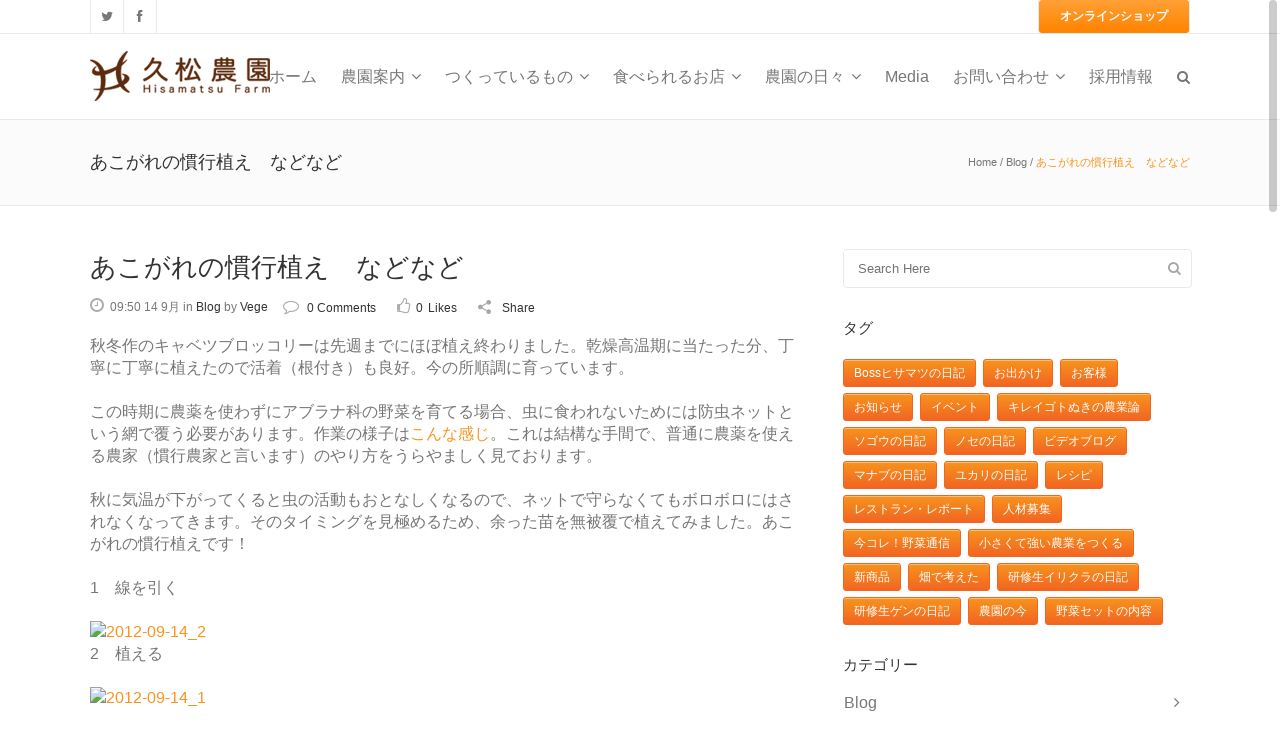

--- FILE ---
content_type: text/html; charset=UTF-8
request_url: https://hisamatsufarm.com/blog/160962794.html
body_size: 72809
content:
<!DOCTYPE html>
<html lang="ja">
<head>
	<meta charset="UTF-8" />
		<meta name=viewport content="width=device-width,initial-scale=1,user-scalable=no">
		<title>久松農園オフィシャルサイト |   あこがれの慣行植え　などなど</title>
	
						<meta name="description" content="久松農園（HISAMATSU FARM）筑波山と霞ヶ浦に挟まれた、茨城県南部の土浦市（旧新治村）で、1999年より有機農業を営んでいます。寒すぎず、暑すぎないこの地では、四季を通じて野菜を露地（屋外）で栽培することが出来ます。私たちは、季節の中で育まれる、年間50種類以上の野菜を、お客様に直接お届けしています。代表：久松達央">
		
					<meta name="keywords" content="久松農園,久松達央,HISAMATSU FARM,茨城県,土浦市,有機,有機農業,露地野菜,野菜,無農薬,野菜セット,野菜定期便,畑からの風だより,宅配,生パスタ,米粉,にんじんジュース,かきもち,トマト缶,オンラインショップ,Fushimi,Yuki,伏見友季">
				<link rel="profile" href="http://gmpg.org/xfn/11" />
	<link rel="pingback" href="https://hisamatsufarm.com/2014/xmlrpc.php" />
	<link rel="shortcut icon" type="image/x-icon" href="http://hisamatsufarm.com/2014/wp-content/uploads/2014/03/favicon.ico">
	<link rel="apple-touch-icon" href="http://hisamatsufarm.com/2014/wp-content/uploads/2014/03/favicon.ico"/>
	<!--[if gte IE 9]>
		<style type="text/css">
			.gradient {
				 filter: none;
			}
		</style>
	<![endif]-->

	<link href='http://fonts.googleapis.com/css?family=Open+Sans:400,800italic,800,700italic,600italic,600,400italic,300italic,300|Roboto:400,100,100italic,300,300italic,400italic,500,500italic,700,700italic|Roboto+Slab:400,100,300,700&subset=latin,latin-ext' rel='stylesheet' type='text/css'>
<meta name='robots' content='max-image-preview:large' />

<!-- Google Tag Manager for WordPress by gtm4wp.com -->
<script data-cfasync="false" data-pagespeed-no-defer>//<![CDATA[
	var gtm4wp_datalayer_name = "dataLayer";
	var dataLayer = dataLayer || [];
//]]>
</script>
<!-- End Google Tag Manager for WordPress by gtm4wp.com --><link rel='dns-prefetch' href='//www.google.com' />
<link rel='dns-prefetch' href='//fonts.googleapis.com' />
<link rel='dns-prefetch' href='//s.w.org' />
<link rel="alternate" type="application/rss+xml" title="久松農園オフィシャルサイト &raquo; フィード" href="https://hisamatsufarm.com/feed" />
<link rel="alternate" type="application/rss+xml" title="久松農園オフィシャルサイト &raquo; コメントフィード" href="https://hisamatsufarm.com/comments/feed" />
<link rel="alternate" type="application/rss+xml" title="久松農園オフィシャルサイト &raquo; あこがれの慣行植え　などなど のコメントのフィード" href="https://hisamatsufarm.com/blog/160962794.html/feed" />
		<script type="text/javascript">
			window._wpemojiSettings = {"baseUrl":"https:\/\/s.w.org\/images\/core\/emoji\/13.0.1\/72x72\/","ext":".png","svgUrl":"https:\/\/s.w.org\/images\/core\/emoji\/13.0.1\/svg\/","svgExt":".svg","source":{"concatemoji":"https:\/\/hisamatsufarm.com\/2014\/wp-includes\/js\/wp-emoji-release.min.js?ver=5.7.14"}};
			!function(e,a,t){var n,r,o,i=a.createElement("canvas"),p=i.getContext&&i.getContext("2d");function s(e,t){var a=String.fromCharCode;p.clearRect(0,0,i.width,i.height),p.fillText(a.apply(this,e),0,0);e=i.toDataURL();return p.clearRect(0,0,i.width,i.height),p.fillText(a.apply(this,t),0,0),e===i.toDataURL()}function c(e){var t=a.createElement("script");t.src=e,t.defer=t.type="text/javascript",a.getElementsByTagName("head")[0].appendChild(t)}for(o=Array("flag","emoji"),t.supports={everything:!0,everythingExceptFlag:!0},r=0;r<o.length;r++)t.supports[o[r]]=function(e){if(!p||!p.fillText)return!1;switch(p.textBaseline="top",p.font="600 32px Arial",e){case"flag":return s([127987,65039,8205,9895,65039],[127987,65039,8203,9895,65039])?!1:!s([55356,56826,55356,56819],[55356,56826,8203,55356,56819])&&!s([55356,57332,56128,56423,56128,56418,56128,56421,56128,56430,56128,56423,56128,56447],[55356,57332,8203,56128,56423,8203,56128,56418,8203,56128,56421,8203,56128,56430,8203,56128,56423,8203,56128,56447]);case"emoji":return!s([55357,56424,8205,55356,57212],[55357,56424,8203,55356,57212])}return!1}(o[r]),t.supports.everything=t.supports.everything&&t.supports[o[r]],"flag"!==o[r]&&(t.supports.everythingExceptFlag=t.supports.everythingExceptFlag&&t.supports[o[r]]);t.supports.everythingExceptFlag=t.supports.everythingExceptFlag&&!t.supports.flag,t.DOMReady=!1,t.readyCallback=function(){t.DOMReady=!0},t.supports.everything||(n=function(){t.readyCallback()},a.addEventListener?(a.addEventListener("DOMContentLoaded",n,!1),e.addEventListener("load",n,!1)):(e.attachEvent("onload",n),a.attachEvent("onreadystatechange",function(){"complete"===a.readyState&&t.readyCallback()})),(n=t.source||{}).concatemoji?c(n.concatemoji):n.wpemoji&&n.twemoji&&(c(n.twemoji),c(n.wpemoji)))}(window,document,window._wpemojiSettings);
		</script>
		<style type="text/css">
img.wp-smiley,
img.emoji {
	display: inline !important;
	border: none !important;
	box-shadow: none !important;
	height: 1em !important;
	width: 1em !important;
	margin: 0 .07em !important;
	vertical-align: -0.1em !important;
	background: none !important;
	padding: 0 !important;
}
</style>
	<link rel='stylesheet' id='wp-block-library-css'  href='https://hisamatsufarm.com/2014/wp-includes/css/dist/block-library/style.min.css?ver=5.7.14' type='text/css' media='all' />
<style id='wp-block-library-inline-css' type='text/css'>
.has-text-align-justify{text-align:justify;}
</style>
<link rel='stylesheet' id='layerslider-css'  href='https://hisamatsufarm.com/2014/wp-content/plugins/LayerSlider/static/css/layerslider.css?ver=5.0.2' type='text/css' media='all' />
<link rel='stylesheet' id='ls-google-fonts-css'  href='https://fonts.googleapis.com/css?family=Lato:100,300,regular,700,900|Open+Sans:300|Indie+Flower:regular|Oswald:300,regular,700&#038;subset=latin,latin-ext' type='text/css' media='all' />
<link rel='stylesheet' id='contact-form-7-css'  href='https://hisamatsufarm.com/2014/wp-content/plugins/contact-form-7/includes/css/styles.css?ver=5.5.3' type='text/css' media='all' />
<link rel='stylesheet' id='default_style-css'  href='https://hisamatsufarm.com/2014/wp-content/themes/strata/style.css?ver=5.7.14' type='text/css' media='all' />
<link rel='stylesheet' id='font-awesome-css'  href='https://hisamatsufarm.com/2014/wp-content/themes/strata/css/font-awesome/css/font-awesome.min.css?ver=5.7.14' type='text/css' media='all' />
<link rel='stylesheet' id='stylesheet-css'  href='https://hisamatsufarm.com/2014/wp-content/themes/strata/css/stylesheet.min.css?ver=5.7.14' type='text/css' media='all' />
<link rel='stylesheet' id='style_dynamic-css'  href='https://hisamatsufarm.com/2014/wp-content/themes/strata/css/style_dynamic.php?ver=5.7.14' type='text/css' media='all' />
<link rel='stylesheet' id='responsive-css'  href='https://hisamatsufarm.com/2014/wp-content/themes/strata/css/responsive.min.css?ver=5.7.14' type='text/css' media='all' />
<link rel='stylesheet' id='style_dynamic_responsive-css'  href='https://hisamatsufarm.com/2014/wp-content/themes/strata/css/style_dynamic_responsive.php?ver=5.7.14' type='text/css' media='all' />
<link rel='stylesheet' id='js_composer_front-css'  href='https://hisamatsufarm.com/2014/wp-content/plugins/js_composer/assets/css/js_composer.min.css?ver=6.6.0' type='text/css' media='all' />
<link rel='stylesheet' id='custom_css-css'  href='https://hisamatsufarm.com/2014/wp-content/themes/strata/css/custom_css.php?ver=5.7.14' type='text/css' media='all' />
<link rel='stylesheet' id='jetpack_css-css'  href='https://hisamatsufarm.com/2014/wp-content/plugins/jetpack/css/jetpack.css?ver=9.8.3' type='text/css' media='all' />
<script type='text/javascript' src='https://hisamatsufarm.com/2014/wp-includes/js/jquery/jquery.min.js?ver=3.5.1' id='jquery-core-js'></script>
<script type='text/javascript' src='https://hisamatsufarm.com/2014/wp-includes/js/jquery/jquery-migrate.min.js?ver=3.3.2' id='jquery-migrate-js'></script>
<script type='text/javascript' src='https://hisamatsufarm.com/2014/wp-content/plugins/LayerSlider/static/js/layerslider.kreaturamedia.jquery.js?ver=5.0.2' id='layerslider-js'></script>
<script type='text/javascript' src='https://hisamatsufarm.com/2014/wp-content/plugins/LayerSlider/static/js/greensock.js?ver=1.11.2' id='greensock-js'></script>
<script type='text/javascript' src='https://hisamatsufarm.com/2014/wp-content/plugins/LayerSlider/static/js/layerslider.transitions.js?ver=5.0.2' id='layerslider-transitions-js'></script>
<script type='text/javascript' src='https://hisamatsufarm.com/2014/wp-content/plugins/duracelltomi-google-tag-manager/js/gtm4wp-form-move-tracker.js?ver=1.13.1' id='gtm4wp-form-move-tracker-js'></script>
<link rel="https://api.w.org/" href="https://hisamatsufarm.com/wp-json/" /><link rel="alternate" type="application/json" href="https://hisamatsufarm.com/wp-json/wp/v2/posts/160962794" /><link rel="EditURI" type="application/rsd+xml" title="RSD" href="https://hisamatsufarm.com/2014/xmlrpc.php?rsd" />
<link rel="wlwmanifest" type="application/wlwmanifest+xml" href="https://hisamatsufarm.com/2014/wp-includes/wlwmanifest.xml" /> 
<meta name="generator" content="WordPress 5.7.14" />
<link rel="canonical" href="https://hisamatsufarm.com/blog/160962794.html" />
<link rel='shortlink' href='https://hisamatsufarm.com/?p=160962794' />
<link rel="alternate" type="application/json+oembed" href="https://hisamatsufarm.com/wp-json/oembed/1.0/embed?url=https%3A%2F%2Fhisamatsufarm.com%2Fblog%2F160962794.html" />
<link rel="alternate" type="text/xml+oembed" href="https://hisamatsufarm.com/wp-json/oembed/1.0/embed?url=https%3A%2F%2Fhisamatsufarm.com%2Fblog%2F160962794.html&#038;format=xml" />

<!-- Google Tag Manager for WordPress by gtm4wp.com -->
<script data-cfasync="false" data-pagespeed-no-defer>//<![CDATA[
	var dataLayer_content = {"pagePostType":"post","pagePostType2":"single-post","pageCategory":["blog"],"pageAttributes":["now"],"pagePostAuthor":"Vege"};
	dataLayer.push( dataLayer_content );//]]>
</script>
<script data-cfasync="false">//<![CDATA[
(function(w,d,s,l,i){w[l]=w[l]||[];w[l].push({'gtm.start':
new Date().getTime(),event:'gtm.js'});var f=d.getElementsByTagName(s)[0],
j=d.createElement(s),dl=l!='dataLayer'?'&l='+l:'';j.async=true;j.src=
'//www.googletagmanager.com/gtm.'+'js?id='+i+dl;f.parentNode.insertBefore(j,f);
})(window,document,'script','dataLayer','GTM-N6MZJ6');//]]>
</script>
<!-- End Google Tag Manager -->
<!-- End Google Tag Manager for WordPress by gtm4wp.com --><meta name="generator" content="Powered by WPBakery Page Builder - drag and drop page builder for WordPress."/>

<!-- Jetpack Open Graph Tags -->
<meta property="og:type" content="article" />
<meta property="og:title" content="あこがれの慣行植え　などなど" />
<meta property="og:url" content="https://hisamatsufarm.com/blog/160962794.html" />
<meta property="og:description" content="秋冬作のキャベツブロッコリーは先週までにほぼ植え終わりました。乾燥高温期に当たった分、丁寧に丁寧に植えたので活&hellip;" />
<meta property="article:published_time" content="2012-09-14T09:50:54+00:00" />
<meta property="article:modified_time" content="2012-09-14T09:50:54+00:00" />
<meta property="og:site_name" content="久松農園オフィシャルサイト" />
<meta property="og:image" content="http://hisamatsu0410.files.wordpress.com/2012/09/2012-09-14_2-scaled500.jpg" />
<meta property="og:image:width" content="500" />
<meta property="og:image:height" content="375" />
<meta property="og:image:alt" content="2012-09-14_2" />
<meta property="og:locale" content="ja_JP" />
<meta name="twitter:text:title" content="あこがれの慣行植え　などなど" />
<meta name="twitter:image" content="http://hisamatsu0410.files.wordpress.com/2012/09/2012-09-14_2-scaled500.jpg?w=640" />
<meta name="twitter:image:alt" content="2012-09-14_2" />
<meta name="twitter:card" content="summary_large_image" />

<!-- End Jetpack Open Graph Tags -->
<noscript><style> .wpb_animate_when_almost_visible { opacity: 1; }</style></noscript>	
</head>

<body class="post-template-default single single-post postid-160962794 single-format-standard ajax_fade page_not_loaded smooth_scroll  wpb-js-composer js-comp-ver-6.6.0 vc_responsive">
	
				<div class="ajax_loader"><div class="ajax_loader_1"><div class="ajax_loader_html"></div></div></div>
				<div class="wrapper">
	<div class="wrapper_inner">
	<!-- Google Analytics start -->
		<!-- Google Analytics end -->
	

<header class="page_header has_top scroll_top  fixed    ">
	<div class="header_inner clearfix">
	
		<form role="search" action="https://hisamatsufarm.com/" class="qode_search_form" method="get">
		            <div class="container">
            <div class="container_inner clearfix">
        
		<i class="fa fa-search"></i>
		<input type="text" placeholder="Search" name="s" class="qode_search_field" autocomplete="off" />
		<input type="submit" value="Search" />

		<div class="qode_search_close">
            <a href="#">
                <i class="fa fa-times"></i>
            </a>
        </div>
		                </div>
            </div>
        	</form>

		<div class="header_top_bottom_holder">
			<div class="header_top clearfix" style='' >
							<div class="container">
					<div class="container_inner clearfix">
								<div class="left">
						<div class="inner">
						<div class="header-widget widget_text header-left-widget">			<div class="textwidget"><span class='q_social_icon_holder'><a href='https://twitter.com/hisamatsufarm' target='_blank' rel="noopener"><i class='fa fa-twitter fa-lg simple_social' style='color: #777777;'></i></a></span><span class='q_social_icon_holder'><a href='https://www.facebook.com/hisamatsufarm' target='_blank' rel="noopener"><i class='fa fa-facebook fa-lg simple_social' style='color: #777777;'></i></a></span>
</div>
		</div>						</div>
					</div>
					<div class="right">
						<div class="inner">
						<div class="header-widget widget_text header-right-widget">			<div class="textwidget"><a class="headerbtn" href="http://shop.hisamatsufarm.com/" target="_blank" rel="noopener">　オンラインショップ　</a>

</div>
		</div>						</div>
					</div>
									</div>
				</div>
					</div>
		<div class="header_bottom clearfix" style='' >
						<div class="container">
					<div class="container_inner clearfix">
								<div class="header_inner_left">
						<div class="mobile_menu_button"><span><i class="fa fa-bars"></i></span></div>
						<div class="logo_wrapper">
														<div class="q_logo"><a href="https://hisamatsufarm.com/"><img class="normal" src="http://hisamatsufarm.com/2014/wp-content/uploads/2014/03/logo_180.png" alt="Logo"/><img class="light" src="http://hisamatsufarm.com/2014/wp-content/uploads/2014/03/logo_180.png" alt="Logo"/><img class="dark" src="http://hisamatsufarm.com/2014/wp-content/uploads/2014/03/logo_180.png" alt="Logo"/><img class="sticky" src="http://hisamatsufarm.com/2014/wp-content/uploads/2014/03/logo_180.png" alt="Logo"/></a></div>
							
						</div>
                        					</div>
																		<div class="header_inner_right">
                                <div class="side_menu_button_wrapper right">
                                    <div class="side_menu_button">
                                                                                                                            <a class="search_button" href="javascript:void(0)">
                                                <i class="fa fa-search"></i>
                                            </a>
                                        
                                                                            </div>
                                </div>
							</div>
												<nav class="main_menu drop_down right">
						<ul id="menu-%e6%96%b0main-menu_201609" class=""><li id="nav-menu-item-176545739" class="menu-item menu-item-type-custom menu-item-object-custom menu-item-home  narrow"><a href="http://hisamatsufarm.com/" class=""><i class="menu_icon fa blank"></i><span>ホーム</span></a></li>
<li id="nav-menu-item-176545740" class="menu-item menu-item-type-post_type menu-item-object-page menu-item-has-children  has_sub narrow"><a href="https://hisamatsufarm.com/about" class=""><i class="menu_icon fa blank"></i><span>農園案内</span><i class="q_menu_arrow fa fa-angle-down"></i></a>
<div class="second bellow_header"><div class="inner"><ul>
	<li id="nav-menu-item-176545741" class="menu-item menu-item-type-post_type menu-item-object-page "><a href="https://hisamatsufarm.com/about" class=""><i class="menu_icon fa blank"></i><span>農園について</span></a></li>
	<li id="nav-menu-item-176548089" class="menu-item menu-item-type-post_type menu-item-object-page "><a href="https://hisamatsufarm.com/our-team" class=""><i class="menu_icon fa blank"></i><span>スタッフ紹介</span></a></li>
	<li id="nav-menu-item-176545840" class="menu-item menu-item-type-post_type menu-item-object-page "><a href="https://hisamatsufarm.com/book-2" class=""><i class="menu_icon fa blank"></i><span>著書紹介</span></a></li>
</ul></div></div>
</li>
<li id="nav-menu-item-176545823" class="menu-item menu-item-type-post_type menu-item-object-page menu-item-has-children  has_sub narrow"><a href="https://hisamatsufarm.com/our-products" class=""><i class="menu_icon fa blank"></i><span>つくっているもの</span><i class="q_menu_arrow fa fa-angle-down"></i></a>
<div class="second bellow_header"><div class="inner"><ul>
	<li id="nav-menu-item-176545798" class="menu-item menu-item-type-post_type menu-item-object-page "><a href="https://hisamatsufarm.com/our-products" class=""><i class="menu_icon fa blank"></i><span>商品について</span></a></li>
	<li id="nav-menu-item-176545746" class="menu-item menu-item-type-custom menu-item-object-custom "><a target="_blank" href="http://shop.hisamatsufarm.com/" class=""><i class="menu_icon fa blank"></i><span>オンラインショップ</span></a></li>
</ul></div></div>
</li>
<li id="nav-menu-item-176545747" class="menu-item menu-item-type-post_type menu-item-object-page menu-item-has-children  has_sub narrow"><a href="https://hisamatsufarm.com/restaurants" class=""><i class="menu_icon fa blank"></i><span>食べられるお店</span><i class="q_menu_arrow fa fa-angle-down"></i></a>
<div class="second bellow_header"><div class="inner"><ul>
	<li id="nav-menu-item-176545806" class="menu-item menu-item-type-post_type menu-item-object-page "><a href="https://hisamatsufarm.com/restaurants" class=""><i class="menu_icon fa blank"></i><span>野菜が食べられるお店</span></a></li>
	<li id="nav-menu-item-176545807" class="menu-item menu-item-type-post_type menu-item-object-page "><a href="https://hisamatsufarm.com/for-restaurant" class=""><i class="menu_icon fa blank"></i><span>飲食店で使いたい</span></a></li>
</ul></div></div>
</li>
<li id="nav-menu-item-176545802" class="menu-item menu-item-type-post_type menu-item-object-page menu-item-has-children  has_sub narrow"><a href="https://hisamatsufarm.com/blog" class=""><i class="menu_icon fa blank"></i><span>農園の日々</span><i class="q_menu_arrow fa fa-angle-down"></i></a>
<div class="second bellow_header"><div class="inner"><ul>
	<li id="nav-menu-item-176548148" class="menu-item menu-item-type-custom menu-item-object-custom "><a target="_blank" href="https://www.instagram.com/hisamatsufarm/" class=""><i class="menu_icon fa blank"></i><span>instagram</span></a></li>
	<li id="nav-menu-item-176548147" class="menu-item menu-item-type-custom menu-item-object-custom "><a target="_blank" href="https://www.facebook.com/hisamatsufarm?ref=embed_page" class=""><i class="menu_icon fa blank"></i><span>Facebook</span></a></li>
	<li id="nav-menu-item-176547949" class="menu-item menu-item-type-custom menu-item-object-custom "><a href="https://note.com/hisamatsu2/" class=""><i class="menu_icon fa blank"></i><span>久松農園note</span></a></li>
	<li id="nav-menu-item-176545745" class="menu-item menu-item-type-custom menu-item-object-custom "><a target="_blank" href="http://vegerecipin.com" class=""><i class="menu_icon fa blank"></i><span>オリジナルレシピ（外部サイト）</span></a></li>
	<li id="nav-menu-item-176545803" class="menu-item menu-item-type-post_type menu-item-object-page "><a href="https://hisamatsufarm.com/blog" class=""><i class="menu_icon fa blank"></i><span>Blog 畑からの風だより</span></a></li>
	<li id="nav-menu-item-176545804" class="menu-item menu-item-type-custom menu-item-object-custom "><a target="_blank" href="http://hisamatsufarm.blogspot.jp/" class=""><i class="menu_icon fa blank"></i><span>過去のブログ</span></a></li>
</ul></div></div>
</li>
<li id="nav-menu-item-176548143" class="menu-item menu-item-type-post_type menu-item-object-page  narrow"><a href="https://hisamatsufarm.com/media" class=""><i class="menu_icon fa blank"></i><span>Media</span></a></li>
<li id="nav-menu-item-176545801" class="menu-item menu-item-type-post_type menu-item-object-page menu-item-has-children  has_sub narrow"><a href="https://hisamatsufarm.com/contact" class=""><i class="menu_icon fa blank"></i><span>お問い合わせ</span><i class="q_menu_arrow fa fa-angle-down"></i></a>
<div class="second bellow_header"><div class="inner"><ul>
	<li id="nav-menu-item-176548011" class="menu-item menu-item-type-custom menu-item-object-custom "><a href="https://shop.hisamatsufarm.com/pages/faq" class=""><i class="menu_icon fa blank"></i><span>よくある質問</span></a></li>
</ul></div></div>
</li>
<li id="nav-menu-item-176545805" class="menu-item menu-item-type-post_type menu-item-object-page  narrow"><a href="https://hisamatsufarm.com/recruit" class=""><i class="menu_icon fa blank"></i><span>採用情報</span></a></li>
</ul>						</nav>
																<nav class="mobile_menu">
						<ul id="menu-%e6%96%b0main-menu_201609-1" class=""><li id="mobile-menu-item-176545739" class="menu-item menu-item-type-custom menu-item-object-custom menu-item-home "><a href="http://hisamatsufarm.com/" class=""><span>ホーム</span><span class="mobile_arrow"><i class="fa fa-angle-right"></i><i class="fa fa-angle-down"></i></span></a></li>
<li id="mobile-menu-item-176545740" class="menu-item menu-item-type-post_type menu-item-object-page menu-item-has-children  has_sub"><a href="https://hisamatsufarm.com/about" class=""><span>農園案内</span><span class="mobile_arrow"><i class="fa fa-angle-right"></i><i class="fa fa-angle-down"></i></span></a>
<ul class="sub_menu">
	<li id="mobile-menu-item-176545741" class="menu-item menu-item-type-post_type menu-item-object-page "><a href="https://hisamatsufarm.com/about" class=""><span>農園について</span><span class="mobile_arrow"><i class="fa fa-angle-right"></i><i class="fa fa-angle-down"></i></span></a></li>
	<li id="mobile-menu-item-176548089" class="menu-item menu-item-type-post_type menu-item-object-page "><a href="https://hisamatsufarm.com/our-team" class=""><span>スタッフ紹介</span><span class="mobile_arrow"><i class="fa fa-angle-right"></i><i class="fa fa-angle-down"></i></span></a></li>
	<li id="mobile-menu-item-176545840" class="menu-item menu-item-type-post_type menu-item-object-page "><a href="https://hisamatsufarm.com/book-2" class=""><span>著書紹介</span><span class="mobile_arrow"><i class="fa fa-angle-right"></i><i class="fa fa-angle-down"></i></span></a></li>
</ul>
</li>
<li id="mobile-menu-item-176545823" class="menu-item menu-item-type-post_type menu-item-object-page menu-item-has-children  has_sub"><a href="https://hisamatsufarm.com/our-products" class=""><span>つくっているもの</span><span class="mobile_arrow"><i class="fa fa-angle-right"></i><i class="fa fa-angle-down"></i></span></a>
<ul class="sub_menu">
	<li id="mobile-menu-item-176545798" class="menu-item menu-item-type-post_type menu-item-object-page "><a href="https://hisamatsufarm.com/our-products" class=""><span>商品について</span><span class="mobile_arrow"><i class="fa fa-angle-right"></i><i class="fa fa-angle-down"></i></span></a></li>
	<li id="mobile-menu-item-176545746" class="menu-item menu-item-type-custom menu-item-object-custom "><a target="_blank" href="http://shop.hisamatsufarm.com/" class=""><span>オンラインショップ</span><span class="mobile_arrow"><i class="fa fa-angle-right"></i><i class="fa fa-angle-down"></i></span></a></li>
</ul>
</li>
<li id="mobile-menu-item-176545747" class="menu-item menu-item-type-post_type menu-item-object-page menu-item-has-children  has_sub"><a href="https://hisamatsufarm.com/restaurants" class=""><span>食べられるお店</span><span class="mobile_arrow"><i class="fa fa-angle-right"></i><i class="fa fa-angle-down"></i></span></a>
<ul class="sub_menu">
	<li id="mobile-menu-item-176545806" class="menu-item menu-item-type-post_type menu-item-object-page "><a href="https://hisamatsufarm.com/restaurants" class=""><span>野菜が食べられるお店</span><span class="mobile_arrow"><i class="fa fa-angle-right"></i><i class="fa fa-angle-down"></i></span></a></li>
	<li id="mobile-menu-item-176545807" class="menu-item menu-item-type-post_type menu-item-object-page "><a href="https://hisamatsufarm.com/for-restaurant" class=""><span>飲食店で使いたい</span><span class="mobile_arrow"><i class="fa fa-angle-right"></i><i class="fa fa-angle-down"></i></span></a></li>
</ul>
</li>
<li id="mobile-menu-item-176545802" class="menu-item menu-item-type-post_type menu-item-object-page menu-item-has-children  has_sub"><a href="https://hisamatsufarm.com/blog" class=""><span>農園の日々</span><span class="mobile_arrow"><i class="fa fa-angle-right"></i><i class="fa fa-angle-down"></i></span></a>
<ul class="sub_menu">
	<li id="mobile-menu-item-176548148" class="menu-item menu-item-type-custom menu-item-object-custom "><a target="_blank" href="https://www.instagram.com/hisamatsufarm/" class=""><span>instagram</span><span class="mobile_arrow"><i class="fa fa-angle-right"></i><i class="fa fa-angle-down"></i></span></a></li>
	<li id="mobile-menu-item-176548147" class="menu-item menu-item-type-custom menu-item-object-custom "><a target="_blank" href="https://www.facebook.com/hisamatsufarm?ref=embed_page" class=""><span>Facebook</span><span class="mobile_arrow"><i class="fa fa-angle-right"></i><i class="fa fa-angle-down"></i></span></a></li>
	<li id="mobile-menu-item-176547949" class="menu-item menu-item-type-custom menu-item-object-custom "><a href="https://note.com/hisamatsu2/" class=""><span>久松農園note</span><span class="mobile_arrow"><i class="fa fa-angle-right"></i><i class="fa fa-angle-down"></i></span></a></li>
	<li id="mobile-menu-item-176545745" class="menu-item menu-item-type-custom menu-item-object-custom "><a target="_blank" href="http://vegerecipin.com" class=""><span>オリジナルレシピ（外部サイト）</span><span class="mobile_arrow"><i class="fa fa-angle-right"></i><i class="fa fa-angle-down"></i></span></a></li>
	<li id="mobile-menu-item-176545803" class="menu-item menu-item-type-post_type menu-item-object-page "><a href="https://hisamatsufarm.com/blog" class=""><span>Blog 畑からの風だより</span><span class="mobile_arrow"><i class="fa fa-angle-right"></i><i class="fa fa-angle-down"></i></span></a></li>
	<li id="mobile-menu-item-176545804" class="menu-item menu-item-type-custom menu-item-object-custom "><a target="_blank" href="http://hisamatsufarm.blogspot.jp/" class=""><span>過去のブログ</span><span class="mobile_arrow"><i class="fa fa-angle-right"></i><i class="fa fa-angle-down"></i></span></a></li>
</ul>
</li>
<li id="mobile-menu-item-176548143" class="menu-item menu-item-type-post_type menu-item-object-page "><a href="https://hisamatsufarm.com/media" class=""><span>Media</span><span class="mobile_arrow"><i class="fa fa-angle-right"></i><i class="fa fa-angle-down"></i></span></a></li>
<li id="mobile-menu-item-176545801" class="menu-item menu-item-type-post_type menu-item-object-page menu-item-has-children  has_sub"><a href="https://hisamatsufarm.com/contact" class=""><span>お問い合わせ</span><span class="mobile_arrow"><i class="fa fa-angle-right"></i><i class="fa fa-angle-down"></i></span></a>
<ul class="sub_menu">
	<li id="mobile-menu-item-176548011" class="menu-item menu-item-type-custom menu-item-object-custom "><a href="https://shop.hisamatsufarm.com/pages/faq" class=""><span>よくある質問</span><span class="mobile_arrow"><i class="fa fa-angle-right"></i><i class="fa fa-angle-down"></i></span></a></li>
</ul>
</li>
<li id="mobile-menu-item-176545805" class="menu-item menu-item-type-post_type menu-item-object-page "><a href="https://hisamatsufarm.com/recruit" class=""><span>採用情報</span><span class="mobile_arrow"><i class="fa fa-angle-right"></i><i class="fa fa-angle-down"></i></span></a></li>
</ul>					</nav>
								</div>
				</div>
				</div>
	</div>
	</div>
</header>
			<a id='back_to_top' href='#'>
			<span class="fa-stack">
				<i class="fa fa-angle-up " style=""></i>
			</span>
		</a>
				<div class="content ">
							<div class="meta">				
											<div class="seo_title">久松農園オフィシャルサイト |   あこがれの慣行植え　などなど</div>
																<div class="seo_description">久松農園（HISAMATSU FARM）筑波山と霞ヶ浦に挟まれた、茨城県南部の土浦市（旧新治村）で、1999年より有機農業を営んでいます。寒すぎず、暑すぎないこの地では、四季を通じて野菜を露地（屋外）で栽培することが出来ます。私たちは、季節の中で育まれる、年間50種類以上の野菜を、お客様に直接お届けしています。代表：久松達央</div>
																<div class="seo_keywords">久松農園,久松達央,HISAMATSU FARM,茨城県,土浦市,有機,有機農業,露地野菜,野菜,無農薬,野菜セット,野菜定期便,畑からの風だより,宅配,生パスタ,米粉,にんじんジュース,かきもち,トマト缶,オンラインショップ,Fushimi,Yuki,伏見友季</div>
										<span id="qode_page_id">160962794</span>
					<div class="body_classes">post-template-default,single,single-post,postid-160962794,single-format-standard,ajax_fade,page_not_loaded,smooth_scroll,,wpb-js-composer js-comp-ver-6.6.0,vc_responsive</div>
				</div>
						<div class="content_inner  ">
																<div class="title_outer title_without_animation" data-height="205">
		<div class="title title_size_small position_left " style="height:205px;">
			<div class="image not_responsive"></div>
										<div class="title_holder" style="padding-top:120px;height:85px;">
					<div class="container">
						<div class="container_inner clearfix">
								<div class="title_subtitle_holder" >
																	<h1><span>あこがれの慣行植え　などなど</span></h1>
																	
																				<div class="breadcrumb"> <div class="breadcrumbs"><div class="breadcrumbs_inner"><a href="https://hisamatsufarm.com">Home</a><span class="delimiter"> / </span><a href="https://hisamatsufarm.com/category/blog">Blog</a> <span class="delimiter"> / </span><span class="current">あこがれの慣行植え　などなど</span></div></div></div>
																	</div>
														</div>
					</div>
				</div>
					</div>
	</div>
								<div class="container">
					<div class="container_inner">
				
												
							<div class="two_columns_66_33 background_color_sidebar grid2 clearfix">
							<div class="column1">
											
									<div class="column_inner">
										<div class="blog_holder blog_single">	
													<article id="post-160962794" class="post-160962794 post type-post status-publish format-standard hentry category-blog tag-now">
			<div class="post_content_holder">
								<div class="post_text">
					<h2>あこがれの慣行植え　などなど</h2>
					<div class="post_description">
						<div class="post_description_left">
							<span class="date"><i class="fa fa-clock-o"></i>09:50 14 9月</span>
							in <a href="https://hisamatsufarm.com/category/blog" rel="category tag">Blog</a>                            <span class="post_author">
                                by                                <a class="post_author_link" href="https://hisamatsufarm.com/author/hisa0316">Vege</a>
                            </span>
						</div>
						<div class="post_description_right">
															<a class="post_comments" href="https://hisamatsufarm.com/blog/160962794.html#respond" target="_self"><i class="fa fa-comment-o"></i>0 Comments</a>
																						<div class="blog_like">
									<a href="#" class="qode-like" id="qode-like-160962794" title="Like this"><i class="fa fa-thumbs-o-up"></i><span class="qode-like-count">0<span> Likes</span></span></a>								</div>
														<div class="blog_share"><div class="social_share_holder"><a href="javascript:void(0)" target="_self"><span class="social_share_icon"></span><span class="social_share_title">Share</span></a><div class="social_share_dropdown"><div class="inner_arrow"></div><div class="inner_arrow2"></div><ul><li class="facebook_share"><a href="#" onclick="window.open('http://www.facebook.com/sharer.php?s=100&amp;p[title]=&amp;p[summary]=&amp;p[url]=https%3A%2F%2Fhisamatsufarm.com%2Fblog%2F160962794.html&amp;&p[images][0]=', 'sharer', 'toolbar=0,status=0,width=620,height=280');" href="javascript: void(0)"><i class="fa fa-facebook"></i><span class='share_text'>Facebook</span></a></li><li class="twitter_share"><a href="#" onclick="popUp=window.open('http://twitter.com/home?status=%E7%A7%8B%E5%86%AC%E4%BD%9C%E3%81%AE%E3%82%AD%E3%83%A3%E3%83%99%E3%83%84%E3%83%96%E3%83%AD%E3%83%83%E3%82%B3%E3%83%AA%E3%83%BC%E3%81%AF%E5%85%88%E9%80%B1%E3%81%BE%E3%81%A7%E3%81%AB%E3%81%BB%E3%81%BC%E6%A4%8D%E3%81%88%E7%B5%82%E3%82%8F%E3%82%8A%E3%81%BE%E3%81%97%E3%81%9F%E3%80%82%E4%B9%BE%E7%87%A5%E9%AB%98%E6%B8%A9%E6%9C%9F%E3%81%AB%E5%BD%93%E3%81%9F%E3%81%A3%E3%81%9F%E5%88%86%E3%80%81%E4%B8%81%E5%AF%A7%E3%81%AB%E4%B8%81%E5%AF%A7%E3%81%AB%E6%A4%8D%E3%81%88%E3%81%9F%E3%81%AE%E3%81%A7%E6%B4%BB%E7%9D%80%EF%BC%88+%E4%BB%98%E3%81%8D%EF%BC%89%E3%82%82%E8%89%AF%E5%A5%BD%E3%80%82%E4%BB%8A%E3%81%AE%E6%89%80++via+hisamatsufarm+https://hisamatsufarm.com/blog/160962794.html', 'popupwindow', 'scrollbars=yes,width=800,height=400');popUp.focus();return false;"><i class="fa fa-twitter"></i><span class='share_text'>Twitter</span></a></li><li  class="pinterest_share"><a href="#" onclick="popUp=window.open('http://pinterest.com/pin/create/button/?url=https%3A%2F%2Fhisamatsufarm.com%2Fblog%2F160962794.html&amp;description=&amp;media=', 'popupwindow', 'scrollbars=yes,width=800,height=400');popUp.focus();return false"><i class="fa fa-pinterest"></i><span class='share_text'>Pinterest</span></a></li></ul></div></div></div>						</div>
					</div>	
					<p>秋冬作のキャベツブロッコリーは先週までにほぼ植え終わりました。乾燥高温期に当たった分、丁寧に丁寧に植えたので活着（根付き）も良好。今の所順調に育っています。</p>
<p>この時期に農薬を使わずにアブラナ科の野菜を育てる場合、虫に食われないためには防虫ネットという網で覆う必要があります。作業の様子は<a href="http://blog.hisamatsufarm.com/150791384">こんな感じ</a>。これは結構な手間で、普通に農薬を使える農家（慣行農家と言います）のやり方をうらやましく見ております。</p>
<p>秋に気温が下がってくると虫の活動もおとなしくなるので、ネットで守らなくてもボロボロにはされなくなってきます。そのタイミングを見極めるため、余った苗を無被覆で植えてみました。あこがれの慣行植えです！</p>
<p>1　線を引く</p>
<div class='p_embed p_image_embed'><a href="http://getfile5.posterous.com/getfile/files.posterous.com/temp-2012-09-14/eiazcChmhIGpfiinHrdlpqusroenDmsGxjtFdGnGmJsAjgIbtJqCvClBEbqv/2012-09-14_2.jpg.scaled1000.jpg"><img loading="lazy" alt="2012-09-14_2" height="375" src="http://hisamatsu0410.files.wordpress.com/2012/09/2012-09-14_2-scaled500.jpg" width="500" /></a></div>
<p>2　植える</p>
<div class='p_embed p_image_embed'><a href="http://getfile2.posterous.com/getfile/files.posterous.com/temp-2012-09-14/alesCaFvtuwBwjCpacDFqGhFjfvoqzhzfsmexBjwHuGmlkrwucwoojzqpslE/2012-09-14_1.jpg.scaled1000.jpg"><img loading="lazy" alt="2012-09-14_1" height="375" src="http://hisamatsu0410.files.wordpress.com/2012/09/2012-09-14_1-scaled500.jpg" width="500" /></a></div>
<p>&nbsp;</p>
<p>終わり</p>
<p>簡単だー。これで済んだら楽だー。</p>
<p>&nbsp;</p>
<p>一発勝負なので、メインの口は慎重に慎重にやってしまいますが、無駄に手をかけているかもしれないので実験は必要です。</p>
<p>植え付け時の保護も同じ。上のリンクにあるように、しおれるのがかわいそうでついつい遮光してしまいますが、そんなことをしていない人の方が多いのです。</p>
<p>下の写真は慣行の白菜の畑。大面積なので水やりも遮光もできません。が、この炎天下でもしっかり根付いています。</p>
<div class='p_embed p_image_embed'><a href="http://getfile6.posterous.com/getfile/files.posterous.com/temp-2012-09-14/EjBookpcknHFJmlFkHECasoDAwDjvhprnqsIvrmbHcAuffBFufdHiyetyawm/2012-09-14_.jpg.scaled1000.jpg"><img loading="lazy" alt="2012-09-14_" height="375" src="http://hisamatsu0410.files.wordpress.com/2012/09/2012-09-14_-scaled500.jpg" width="500" /></a></div>
<p>手をかけるべき部分にはしっかり手をかけるべきですが、自分のやり方が本当に合理的なのかの検証は常に必要。やり方がパターン化してきた時はあえてそれを壊してみる勇気も大事ですね。</p>
<p>&nbsp;</p>
<p>話は変わって今シーズン順調な秋ズッキーニ。木がしっかり出来ています。スタッフ伏見が丹精に人工授粉もしていたので、実付きもいいようです。</p>
<div class='p_embed p_image_embed'><a href="http://getfile6.posterous.com/getfile/files.posterous.com/temp-2012-09-14/dbDFsEyJEHhlwbklFosoIaJjaFyIiJJappHgepAJjvpJJpGutckfkFBJzBmp/2012-09-14_1.jpg.scaled1000.jpg"><img loading="lazy" alt="2012-09-14_1" height="375" src="http://hisamatsu0410.files.wordpress.com/2012/09/2012-09-14_1-scaled5001.jpg" width="500" /></a></div>
<div class='p_embed p_image_embed'><a href="http://getfile0.posterous.com/getfile/files.posterous.com/temp-2012-09-14/CkHaIaEsaizfvFDzyIbqlFyagyqDkBzGdzpfqepduqchwhzuIJmtBsxzmiiH/2012-09-14_3.jpg.scaled1000.jpg"><img loading="lazy" alt="2012-09-14_3" height="375" src="http://hisamatsu0410.files.wordpress.com/2012/09/2012-09-14_3-scaled500.jpg" width="500" /></a></div>
<div class='p_embed p_image_embed'><a href="http://getfile0.posterous.com/getfile/files.posterous.com/temp-2012-09-14/sqoEziaxkmbIbdEydeAsewqyxcnjlfrpveFCtAHhhIrdbEsCphGfEwJGorzt/2012-09-14_.jpg.scaled1000.jpg"><img loading="lazy" alt="2012-09-14_" height="375" src="http://hisamatsu0410.files.wordpress.com/2012/09/2012-09-14_-scaled5001.jpg" width="500" /></a></div>
<p>モザイク病にかかった株は見つけ次第抜いて捨てます。</p>
<div class='p_embed p_image_embed'><a href="http://getfile9.posterous.com/getfile/files.posterous.com/temp-2012-09-14/rfGGHFexksjBDjzwGrrdBwqGeriqJucmiquGnGBbdeDFfcHlpIIcGiEcFDkC/2012-09-14_2.jpg.scaled1000.jpg"><img loading="lazy" alt="2012-09-14_2" height="375" src="http://hisamatsu0410.files.wordpress.com/2012/09/2012-09-14_2-scaled5001.jpg" width="500" /></a></div>
<p />
<div>白菜も蒔き終わりました。お手伝いに来てくれたS君とパチリ。</div>
<p />
<div>
<div class='p_embed p_image_embed'><a href="http://getfile1.posterous.com/getfile/files.posterous.com/temp-2012-09-14/CBECfirmIssjGFgnelCIFulfCvoBgasBhrFChcFjzthEAykJeHCDIxBumpxb/2012-09-12_.jpg.scaled1000.jpg"><img loading="lazy" alt="2012-09-12_" height="375" src="http://hisamatsu0410.files.wordpress.com/2012/09/2012-09-12_-scaled500.jpg" width="500" /></a></div>
<div class='p_embed p_image_embed'><img loading="lazy" alt="2012-09-12_" height="240" src="http://hisamatsu0410.files.wordpress.com/2012/09/2012-09-12_-scaled5001.jpg" width="320" /></div>
</div>
				</div>
			</div>
		
			<div class="single_tags clearfix">
            <div class="tags_text"><i class="fa fa-tag"></i> <h5>Tags:</h5></div>
			<a href="https://hisamatsufarm.com/tag/now" rel="tag">農園の今</a>		</div>
					
	</article>										</div>
										
										<div class="comment_holder clearfix" id="comments">
<div class="comment_number"><div class="comment_number_inner"><h5><i class="fa fa-comment-o"></i>No Comments</h5></div></div>
<div class="comments">
</div></div>
 <div class="comment_pager">
	<p></p>
 </div>
 <div class="comment_form">
		<div id="respond" class="comment-respond">
		<h3 id="reply-title" class="comment-reply-title"><h4>Post A Comment</h4> <small><a rel="nofollow" id="cancel-comment-reply-link" href="/blog/160962794.html#respond" style="display:none;">Cancel Reply</a></small></h3><form action="https://hisamatsufarm.com/2014/wp-comments-post.php" method="post" id="commentform" class="comment-form"><textarea id="comment" placeholder="&#xf040;" name="comment" cols="45" rows="8" aria-required="true"></textarea><div class="three_columns clearfix"><div class="column1"><div class="column_inner"><input id="author" name="author" placeholder="&#xf007;" type="text" value="" aria-required='true' /></div></div>
<div class="column2"><div class="column_inner"><input id="email" name="email" placeholder="&#xf0e0;" type="text" value="" aria-required='true' /></div></div>
<div class="column3"><div class="column_inner"><input id="url" name="url" type="text" placeholder="&#xf0ac;" value="" /></div></div></div>
<p class="comment-form-cookies-consent"><input id="wp-comment-cookies-consent" name="wp-comment-cookies-consent" type="checkbox" value="yes" /> <label for="wp-comment-cookies-consent">次回のコメントで使用するためブラウザーに自分の名前、メールアドレス、サイトを保存する。</label></p>
<p class="form-submit"><input name="submit" type="submit" id="submit_comment" class="submit" value="Submit" /> <input type='hidden' name='comment_post_ID' value='160962794' id='comment_post_ID' />
<input type='hidden' name='comment_parent' id='comment_parent' value='0' />
</p><p style="display: none;"><input type="hidden" id="akismet_comment_nonce" name="akismet_comment_nonce" value="3efc71235f" /></p><input type="hidden" id="ak_js" name="ak_js" value="153"/><textarea name="ak_hp_textarea" cols="45" rows="8" maxlength="100" style="display: none !important;"></textarea></form>	</div><!-- #respond -->
	</div>
						
								
							


 
									</div>
								</div>	
								<div class="column2"> 
										<div class="column_inner">
		<aside>
							
			<div id="search-6" class="widget widget_search posts_holder"><form role="search" method="get" id="searchform" action="https://hisamatsufarm.com/">
    <div><label class="screen-reader-text" for="s">Search for:</label>
        <input type="text" value="" placeholder="Search Here" name="s" id="s" />
        <input type="submit" id="searchsubmit" value="&#xf002" />
    </div>
</form></div><div id="tag_cloud-5" class="widget widget_tag_cloud posts_holder"><h5>タグ</h5><div class="tagcloud"><a href="https://hisamatsufarm.com/tag/boss" class="tag-cloud-link tag-link-106 tag-link-position-1" style="font-size: 18.827586206897pt;" aria-label="Bossヒサマツの日記 (148個の項目)">Bossヒサマツの日記</a>
<a href="https://hisamatsufarm.com/tag/outing" class="tag-cloud-link tag-link-103 tag-link-position-2" style="font-size: 14.068965517241pt;" aria-label="お出かけ (29個の項目)">お出かけ</a>
<a href="https://hisamatsufarm.com/tag/guest" class="tag-cloud-link tag-link-109 tag-link-position-3" style="font-size: 11.034482758621pt;" aria-label="お客様 (10個の項目)">お客様</a>
<a href="https://hisamatsufarm.com/tag/info" class="tag-cloud-link tag-link-97 tag-link-position-4" style="font-size: 19.793103448276pt;" aria-label="お知らせ (201個の項目)">お知らせ</a>
<a href="https://hisamatsufarm.com/tag/event" class="tag-cloud-link tag-link-104 tag-link-position-5" style="font-size: 13.862068965517pt;" aria-label="イベント (27個の項目)">イベント</a>
<a href="https://hisamatsufarm.com/tag/kireigotonuki" class="tag-cloud-link tag-link-111 tag-link-position-6" style="font-size: 11.310344827586pt;" aria-label="キレイゴトぬきの農業論 (11個の項目)">キレイゴトぬきの農業論</a>
<a href="https://hisamatsufarm.com/tag/sogo" class="tag-cloud-link tag-link-127 tag-link-position-7" style="font-size: 12.344827586207pt;" aria-label="ソゴウの日記 (16個の項目)">ソゴウの日記</a>
<a href="https://hisamatsufarm.com/tag/nose" class="tag-cloud-link tag-link-139 tag-link-position-8" style="font-size: 10.413793103448pt;" aria-label="ノセの日記 (8個の項目)">ノセの日記</a>
<a href="https://hisamatsufarm.com/tag/videoblog" class="tag-cloud-link tag-link-116 tag-link-position-9" style="font-size: 13.51724137931pt;" aria-label="ビデオブログ (24個の項目)">ビデオブログ</a>
<a href="https://hisamatsufarm.com/tag/manabu" class="tag-cloud-link tag-link-133 tag-link-position-10" style="font-size: 12.551724137931pt;" aria-label="マナブの日記 (17個の項目)">マナブの日記</a>
<a href="https://hisamatsufarm.com/tag/yukari" class="tag-cloud-link tag-link-134 tag-link-position-11" style="font-size: 14.827586206897pt;" aria-label="ユカリの日記 (38個の項目)">ユカリの日記</a>
<a href="https://hisamatsufarm.com/tag/recipe" class="tag-cloud-link tag-link-140 tag-link-position-12" style="font-size: 14.689655172414pt;" aria-label="レシピ (36個の項目)">レシピ</a>
<a href="https://hisamatsufarm.com/tag/restaurantreport" class="tag-cloud-link tag-link-120 tag-link-position-13" style="font-size: 9.7241379310345pt;" aria-label="レストラン・レポート (6個の項目)">レストラン・レポート</a>
<a href="https://hisamatsufarm.com/tag/%e4%ba%ba%e6%9d%90%e5%8b%9f%e9%9b%86" class="tag-cloud-link tag-link-131 tag-link-position-14" style="font-size: 8pt;" aria-label="人材募集 (3個の項目)">人材募集</a>
<a href="https://hisamatsufarm.com/tag/imakoreyasai" class="tag-cloud-link tag-link-141 tag-link-position-15" style="font-size: 14.344827586207pt;" aria-label="今コレ！野菜通信 (32個の項目)">今コレ！野菜通信</a>
<a href="https://hisamatsufarm.com/tag/%e5%b0%8f%e3%81%95%e3%81%8f%e3%81%a6%e5%bc%b7%e3%81%84%e8%be%b2%e6%a5%ad%e3%82%92%e3%81%a4%e3%81%8f%e3%82%8b" class="tag-cloud-link tag-link-126 tag-link-position-16" style="font-size: 8pt;" aria-label="小さくて強い農業をつくる (3個の項目)">小さくて強い農業をつくる</a>
<a href="https://hisamatsufarm.com/tag/%e6%96%b0%e5%95%86%e5%93%81" class="tag-cloud-link tag-link-130 tag-link-position-17" style="font-size: 10.068965517241pt;" aria-label="新商品 (7個の項目)">新商品</a>
<a href="https://hisamatsufarm.com/tag/thinking" class="tag-cloud-link tag-link-108 tag-link-position-18" style="font-size: 11.51724137931pt;" aria-label="畑で考えた (12個の項目)">畑で考えた</a>
<a href="https://hisamatsufarm.com/tag/irikura" class="tag-cloud-link tag-link-138 tag-link-position-19" style="font-size: 11.310344827586pt;" aria-label="研修生イリクラの日記 (11個の項目)">研修生イリクラの日記</a>
<a href="https://hisamatsufarm.com/tag/gen" class="tag-cloud-link tag-link-137 tag-link-position-20" style="font-size: 10.413793103448pt;" aria-label="研修生ゲンの日記 (8個の項目)">研修生ゲンの日記</a>
<a href="https://hisamatsufarm.com/tag/now" class="tag-cloud-link tag-link-107 tag-link-position-21" style="font-size: 18.068965517241pt;" aria-label="農園の今 (113個の項目)">農園の今</a>
<a href="https://hisamatsufarm.com/tag/vegeset" class="tag-cloud-link tag-link-105 tag-link-position-22" style="font-size: 22pt;" aria-label="野菜セットの内容 (427個の項目)">野菜セットの内容</a></div>
</div><div id="categories-5" class="widget widget_categories posts_holder"><h5>カテゴリー</h5>
			<ul>
					<li class="cat-item cat-item-94"><a href="https://hisamatsufarm.com/category/blog">Blog</a>
</li>
	<li class="cat-item cat-item-2"><a href="https://hisamatsufarm.com/category/news">News</a>
</li>
	<li class="cat-item cat-item-117"><a href="https://hisamatsufarm.com/category/restaurant-report">Restaurant Report</a>
</li>
			</ul>

			</div><div id="archives-3" class="widget widget_archive posts_holder"><h5>アーカイブ</h5>		<label class="screen-reader-text" for="archives-dropdown-3">アーカイブ</label>
		<select id="archives-dropdown-3" name="archive-dropdown">
			
			<option value="">月を選択</option>
				<option value='https://hisamatsufarm.com/date/2022/09'> 2022年9月 </option>
	<option value='https://hisamatsufarm.com/date/2021/08'> 2021年8月 </option>
	<option value='https://hisamatsufarm.com/date/2020/06'> 2020年6月 </option>
	<option value='https://hisamatsufarm.com/date/2019/05'> 2019年5月 </option>
	<option value='https://hisamatsufarm.com/date/2019/03'> 2019年3月 </option>
	<option value='https://hisamatsufarm.com/date/2019/02'> 2019年2月 </option>
	<option value='https://hisamatsufarm.com/date/2019/01'> 2019年1月 </option>
	<option value='https://hisamatsufarm.com/date/2018/12'> 2018年12月 </option>
	<option value='https://hisamatsufarm.com/date/2018/11'> 2018年11月 </option>
	<option value='https://hisamatsufarm.com/date/2018/10'> 2018年10月 </option>
	<option value='https://hisamatsufarm.com/date/2018/09'> 2018年9月 </option>
	<option value='https://hisamatsufarm.com/date/2018/08'> 2018年8月 </option>
	<option value='https://hisamatsufarm.com/date/2018/07'> 2018年7月 </option>
	<option value='https://hisamatsufarm.com/date/2018/06'> 2018年6月 </option>
	<option value='https://hisamatsufarm.com/date/2018/05'> 2018年5月 </option>
	<option value='https://hisamatsufarm.com/date/2018/04'> 2018年4月 </option>
	<option value='https://hisamatsufarm.com/date/2018/03'> 2018年3月 </option>
	<option value='https://hisamatsufarm.com/date/2018/02'> 2018年2月 </option>
	<option value='https://hisamatsufarm.com/date/2018/01'> 2018年1月 </option>
	<option value='https://hisamatsufarm.com/date/2017/12'> 2017年12月 </option>
	<option value='https://hisamatsufarm.com/date/2017/11'> 2017年11月 </option>
	<option value='https://hisamatsufarm.com/date/2017/10'> 2017年10月 </option>
	<option value='https://hisamatsufarm.com/date/2017/09'> 2017年9月 </option>
	<option value='https://hisamatsufarm.com/date/2017/08'> 2017年8月 </option>
	<option value='https://hisamatsufarm.com/date/2017/07'> 2017年7月 </option>
	<option value='https://hisamatsufarm.com/date/2017/06'> 2017年6月 </option>
	<option value='https://hisamatsufarm.com/date/2017/05'> 2017年5月 </option>
	<option value='https://hisamatsufarm.com/date/2017/04'> 2017年4月 </option>
	<option value='https://hisamatsufarm.com/date/2017/03'> 2017年3月 </option>
	<option value='https://hisamatsufarm.com/date/2017/02'> 2017年2月 </option>
	<option value='https://hisamatsufarm.com/date/2017/01'> 2017年1月 </option>
	<option value='https://hisamatsufarm.com/date/2016/12'> 2016年12月 </option>
	<option value='https://hisamatsufarm.com/date/2016/11'> 2016年11月 </option>
	<option value='https://hisamatsufarm.com/date/2016/10'> 2016年10月 </option>
	<option value='https://hisamatsufarm.com/date/2016/09'> 2016年9月 </option>
	<option value='https://hisamatsufarm.com/date/2016/08'> 2016年8月 </option>
	<option value='https://hisamatsufarm.com/date/2016/07'> 2016年7月 </option>
	<option value='https://hisamatsufarm.com/date/2016/06'> 2016年6月 </option>
	<option value='https://hisamatsufarm.com/date/2016/05'> 2016年5月 </option>
	<option value='https://hisamatsufarm.com/date/2016/04'> 2016年4月 </option>
	<option value='https://hisamatsufarm.com/date/2016/03'> 2016年3月 </option>
	<option value='https://hisamatsufarm.com/date/2016/02'> 2016年2月 </option>
	<option value='https://hisamatsufarm.com/date/2016/01'> 2016年1月 </option>
	<option value='https://hisamatsufarm.com/date/2015/12'> 2015年12月 </option>
	<option value='https://hisamatsufarm.com/date/2015/11'> 2015年11月 </option>
	<option value='https://hisamatsufarm.com/date/2015/10'> 2015年10月 </option>
	<option value='https://hisamatsufarm.com/date/2015/09'> 2015年9月 </option>
	<option value='https://hisamatsufarm.com/date/2015/08'> 2015年8月 </option>
	<option value='https://hisamatsufarm.com/date/2015/07'> 2015年7月 </option>
	<option value='https://hisamatsufarm.com/date/2015/06'> 2015年6月 </option>
	<option value='https://hisamatsufarm.com/date/2015/05'> 2015年5月 </option>
	<option value='https://hisamatsufarm.com/date/2015/04'> 2015年4月 </option>
	<option value='https://hisamatsufarm.com/date/2015/03'> 2015年3月 </option>
	<option value='https://hisamatsufarm.com/date/2015/02'> 2015年2月 </option>
	<option value='https://hisamatsufarm.com/date/2015/01'> 2015年1月 </option>
	<option value='https://hisamatsufarm.com/date/2014/12'> 2014年12月 </option>
	<option value='https://hisamatsufarm.com/date/2014/11'> 2014年11月 </option>
	<option value='https://hisamatsufarm.com/date/2014/10'> 2014年10月 </option>
	<option value='https://hisamatsufarm.com/date/2014/09'> 2014年9月 </option>
	<option value='https://hisamatsufarm.com/date/2014/08'> 2014年8月 </option>
	<option value='https://hisamatsufarm.com/date/2014/07'> 2014年7月 </option>
	<option value='https://hisamatsufarm.com/date/2014/06'> 2014年6月 </option>
	<option value='https://hisamatsufarm.com/date/2014/05'> 2014年5月 </option>
	<option value='https://hisamatsufarm.com/date/2014/04'> 2014年4月 </option>
	<option value='https://hisamatsufarm.com/date/2014/03'> 2014年3月 </option>
	<option value='https://hisamatsufarm.com/date/2014/02'> 2014年2月 </option>
	<option value='https://hisamatsufarm.com/date/2014/01'> 2014年1月 </option>
	<option value='https://hisamatsufarm.com/date/2013/12'> 2013年12月 </option>
	<option value='https://hisamatsufarm.com/date/2013/11'> 2013年11月 </option>
	<option value='https://hisamatsufarm.com/date/2013/10'> 2013年10月 </option>
	<option value='https://hisamatsufarm.com/date/2013/09'> 2013年9月 </option>
	<option value='https://hisamatsufarm.com/date/2013/08'> 2013年8月 </option>
	<option value='https://hisamatsufarm.com/date/2013/07'> 2013年7月 </option>
	<option value='https://hisamatsufarm.com/date/2013/06'> 2013年6月 </option>
	<option value='https://hisamatsufarm.com/date/2013/05'> 2013年5月 </option>
	<option value='https://hisamatsufarm.com/date/2013/04'> 2013年4月 </option>
	<option value='https://hisamatsufarm.com/date/2013/03'> 2013年3月 </option>
	<option value='https://hisamatsufarm.com/date/2013/02'> 2013年2月 </option>
	<option value='https://hisamatsufarm.com/date/2013/01'> 2013年1月 </option>
	<option value='https://hisamatsufarm.com/date/2012/12'> 2012年12月 </option>
	<option value='https://hisamatsufarm.com/date/2012/11'> 2012年11月 </option>
	<option value='https://hisamatsufarm.com/date/2012/10'> 2012年10月 </option>
	<option value='https://hisamatsufarm.com/date/2012/09'> 2012年9月 </option>
	<option value='https://hisamatsufarm.com/date/2012/08'> 2012年8月 </option>
	<option value='https://hisamatsufarm.com/date/2012/07'> 2012年7月 </option>
	<option value='https://hisamatsufarm.com/date/2012/06'> 2012年6月 </option>
	<option value='https://hisamatsufarm.com/date/2012/05'> 2012年5月 </option>
	<option value='https://hisamatsufarm.com/date/2012/04'> 2012年4月 </option>
	<option value='https://hisamatsufarm.com/date/2012/03'> 2012年3月 </option>
	<option value='https://hisamatsufarm.com/date/2012/02'> 2012年2月 </option>

		</select>

<script type="text/javascript">
/* <![CDATA[ */
(function() {
	var dropdown = document.getElementById( "archives-dropdown-3" );
	function onSelectChange() {
		if ( dropdown.options[ dropdown.selectedIndex ].value !== '' ) {
			document.location.href = this.options[ this.selectedIndex ].value;
		}
	}
	dropdown.onchange = onSelectChange;
})();
/* ]]> */
</script>
			</div>		</aside>
	</div>
								</div>
							</div>
											</div>
				</div>
			</div>						
	


				<div class="content_bottom" >
					</div>
				
	</div>
</div>
	<footer >
		<div class="footer_inner clearfix">
				<div class="footer_top_holder">
			<div class="footer_top">
								<div class="container">
					<div class="container_inner">
																	<div class="four_columns clearfix">
								<div class="column1">
									<div class="column_inner">
										<div id="text-10" class="widget widget_text">			<div class="textwidget"><img class="footer_logo" src="http://hisamatsufarm.com/2014/wp-content/uploads/2014/03/logo_132.png" alt="logo" />

<div class="separator  transparent   " style="margin-top:10px;margin-bottom:2px;"></div>


茨城県土浦市高岡<br>
Email: info@hisamatsufarm.com

<div class="separator  transparent   " style="margin-top:10px;margin-bottom:7px;"></div>


<span class='q_social_icon_holder'><a href='https://twitter.com/hisamatsufarm' target='_blank' rel="noopener"><i class='fa fa-twitter fa-2x simple_social' style=''></i></a></span>

<span class='q_social_icon_holder'><a href='https://www.facebook.com/hisamatsufarm' target='_blank' rel="noopener"><i class='fa fa-facebook fa-2x simple_social' style=''></i></a></span>
</div>
		</div>									</div>
								</div>
								<div class="column2">
									<div class="column_inner">
										
		<div id="recent-posts-7" class="widget widget_recent_entries">
		<h4>最近の投稿</h4>
		<ul>
											<li>
					<a href="https://hisamatsufarm.com/news/176547985.html">久松農園の外部メディア・紹介記事ご案内</a>
											<span class="post-date">9月/09/2022</span>
									</li>
											<li>
					<a href="https://hisamatsufarm.com/news/176547963.html">コンクリート打設</a>
											<span class="post-date">8月/25/2021</span>
									</li>
											<li>
					<a href="https://hisamatsufarm.com/news/176547929.html">雨の日の農園</a>
											<span class="post-date">8月/13/2021</span>
									</li>
					</ul>

		</div>									</div>
								</div>
								<div class="column3">
									<div class="column_inner">
										<div id="archives-2" class="widget widget_archive"><h4>過去のブログ</h4>		<label class="screen-reader-text" for="archives-dropdown-2">過去のブログ</label>
		<select id="archives-dropdown-2" name="archive-dropdown">
			
			<option value="">月を選択</option>
				<option value='https://hisamatsufarm.com/date/2022/09'> 2022年9月 </option>
	<option value='https://hisamatsufarm.com/date/2021/08'> 2021年8月 </option>
	<option value='https://hisamatsufarm.com/date/2020/06'> 2020年6月 </option>
	<option value='https://hisamatsufarm.com/date/2019/05'> 2019年5月 </option>
	<option value='https://hisamatsufarm.com/date/2019/03'> 2019年3月 </option>
	<option value='https://hisamatsufarm.com/date/2019/02'> 2019年2月 </option>
	<option value='https://hisamatsufarm.com/date/2019/01'> 2019年1月 </option>
	<option value='https://hisamatsufarm.com/date/2018/12'> 2018年12月 </option>
	<option value='https://hisamatsufarm.com/date/2018/11'> 2018年11月 </option>
	<option value='https://hisamatsufarm.com/date/2018/10'> 2018年10月 </option>
	<option value='https://hisamatsufarm.com/date/2018/09'> 2018年9月 </option>
	<option value='https://hisamatsufarm.com/date/2018/08'> 2018年8月 </option>
	<option value='https://hisamatsufarm.com/date/2018/07'> 2018年7月 </option>
	<option value='https://hisamatsufarm.com/date/2018/06'> 2018年6月 </option>
	<option value='https://hisamatsufarm.com/date/2018/05'> 2018年5月 </option>
	<option value='https://hisamatsufarm.com/date/2018/04'> 2018年4月 </option>
	<option value='https://hisamatsufarm.com/date/2018/03'> 2018年3月 </option>
	<option value='https://hisamatsufarm.com/date/2018/02'> 2018年2月 </option>
	<option value='https://hisamatsufarm.com/date/2018/01'> 2018年1月 </option>
	<option value='https://hisamatsufarm.com/date/2017/12'> 2017年12月 </option>
	<option value='https://hisamatsufarm.com/date/2017/11'> 2017年11月 </option>
	<option value='https://hisamatsufarm.com/date/2017/10'> 2017年10月 </option>
	<option value='https://hisamatsufarm.com/date/2017/09'> 2017年9月 </option>
	<option value='https://hisamatsufarm.com/date/2017/08'> 2017年8月 </option>
	<option value='https://hisamatsufarm.com/date/2017/07'> 2017年7月 </option>
	<option value='https://hisamatsufarm.com/date/2017/06'> 2017年6月 </option>
	<option value='https://hisamatsufarm.com/date/2017/05'> 2017年5月 </option>
	<option value='https://hisamatsufarm.com/date/2017/04'> 2017年4月 </option>
	<option value='https://hisamatsufarm.com/date/2017/03'> 2017年3月 </option>
	<option value='https://hisamatsufarm.com/date/2017/02'> 2017年2月 </option>
	<option value='https://hisamatsufarm.com/date/2017/01'> 2017年1月 </option>
	<option value='https://hisamatsufarm.com/date/2016/12'> 2016年12月 </option>
	<option value='https://hisamatsufarm.com/date/2016/11'> 2016年11月 </option>
	<option value='https://hisamatsufarm.com/date/2016/10'> 2016年10月 </option>
	<option value='https://hisamatsufarm.com/date/2016/09'> 2016年9月 </option>
	<option value='https://hisamatsufarm.com/date/2016/08'> 2016年8月 </option>
	<option value='https://hisamatsufarm.com/date/2016/07'> 2016年7月 </option>
	<option value='https://hisamatsufarm.com/date/2016/06'> 2016年6月 </option>
	<option value='https://hisamatsufarm.com/date/2016/05'> 2016年5月 </option>
	<option value='https://hisamatsufarm.com/date/2016/04'> 2016年4月 </option>
	<option value='https://hisamatsufarm.com/date/2016/03'> 2016年3月 </option>
	<option value='https://hisamatsufarm.com/date/2016/02'> 2016年2月 </option>
	<option value='https://hisamatsufarm.com/date/2016/01'> 2016年1月 </option>
	<option value='https://hisamatsufarm.com/date/2015/12'> 2015年12月 </option>
	<option value='https://hisamatsufarm.com/date/2015/11'> 2015年11月 </option>
	<option value='https://hisamatsufarm.com/date/2015/10'> 2015年10月 </option>
	<option value='https://hisamatsufarm.com/date/2015/09'> 2015年9月 </option>
	<option value='https://hisamatsufarm.com/date/2015/08'> 2015年8月 </option>
	<option value='https://hisamatsufarm.com/date/2015/07'> 2015年7月 </option>
	<option value='https://hisamatsufarm.com/date/2015/06'> 2015年6月 </option>
	<option value='https://hisamatsufarm.com/date/2015/05'> 2015年5月 </option>
	<option value='https://hisamatsufarm.com/date/2015/04'> 2015年4月 </option>
	<option value='https://hisamatsufarm.com/date/2015/03'> 2015年3月 </option>
	<option value='https://hisamatsufarm.com/date/2015/02'> 2015年2月 </option>
	<option value='https://hisamatsufarm.com/date/2015/01'> 2015年1月 </option>
	<option value='https://hisamatsufarm.com/date/2014/12'> 2014年12月 </option>
	<option value='https://hisamatsufarm.com/date/2014/11'> 2014年11月 </option>
	<option value='https://hisamatsufarm.com/date/2014/10'> 2014年10月 </option>
	<option value='https://hisamatsufarm.com/date/2014/09'> 2014年9月 </option>
	<option value='https://hisamatsufarm.com/date/2014/08'> 2014年8月 </option>
	<option value='https://hisamatsufarm.com/date/2014/07'> 2014年7月 </option>
	<option value='https://hisamatsufarm.com/date/2014/06'> 2014年6月 </option>
	<option value='https://hisamatsufarm.com/date/2014/05'> 2014年5月 </option>
	<option value='https://hisamatsufarm.com/date/2014/04'> 2014年4月 </option>
	<option value='https://hisamatsufarm.com/date/2014/03'> 2014年3月 </option>
	<option value='https://hisamatsufarm.com/date/2014/02'> 2014年2月 </option>
	<option value='https://hisamatsufarm.com/date/2014/01'> 2014年1月 </option>
	<option value='https://hisamatsufarm.com/date/2013/12'> 2013年12月 </option>
	<option value='https://hisamatsufarm.com/date/2013/11'> 2013年11月 </option>
	<option value='https://hisamatsufarm.com/date/2013/10'> 2013年10月 </option>
	<option value='https://hisamatsufarm.com/date/2013/09'> 2013年9月 </option>
	<option value='https://hisamatsufarm.com/date/2013/08'> 2013年8月 </option>
	<option value='https://hisamatsufarm.com/date/2013/07'> 2013年7月 </option>
	<option value='https://hisamatsufarm.com/date/2013/06'> 2013年6月 </option>
	<option value='https://hisamatsufarm.com/date/2013/05'> 2013年5月 </option>
	<option value='https://hisamatsufarm.com/date/2013/04'> 2013年4月 </option>
	<option value='https://hisamatsufarm.com/date/2013/03'> 2013年3月 </option>
	<option value='https://hisamatsufarm.com/date/2013/02'> 2013年2月 </option>
	<option value='https://hisamatsufarm.com/date/2013/01'> 2013年1月 </option>
	<option value='https://hisamatsufarm.com/date/2012/12'> 2012年12月 </option>
	<option value='https://hisamatsufarm.com/date/2012/11'> 2012年11月 </option>
	<option value='https://hisamatsufarm.com/date/2012/10'> 2012年10月 </option>
	<option value='https://hisamatsufarm.com/date/2012/09'> 2012年9月 </option>
	<option value='https://hisamatsufarm.com/date/2012/08'> 2012年8月 </option>
	<option value='https://hisamatsufarm.com/date/2012/07'> 2012年7月 </option>
	<option value='https://hisamatsufarm.com/date/2012/06'> 2012年6月 </option>
	<option value='https://hisamatsufarm.com/date/2012/05'> 2012年5月 </option>
	<option value='https://hisamatsufarm.com/date/2012/04'> 2012年4月 </option>
	<option value='https://hisamatsufarm.com/date/2012/03'> 2012年3月 </option>
	<option value='https://hisamatsufarm.com/date/2012/02'> 2012年2月 </option>

		</select>

<script type="text/javascript">
/* <![CDATA[ */
(function() {
	var dropdown = document.getElementById( "archives-dropdown-2" );
	function onSelectChange() {
		if ( dropdown.options[ dropdown.selectedIndex ].value !== '' ) {
			document.location.href = this.options[ this.selectedIndex ].value;
		}
	}
	dropdown.onchange = onSelectChange;
})();
/* ]]> */
</script>
			</div>									</div>
								</div>
								<div class="column4">
									<div class="column_inner">
																			</div>
								</div>
							</div>
															</div>
				</div>
							</div>
		</div>
						<div class="footer_bottom_holder">
			<div class="footer_bottom">
							<div class="textwidget"><span>&copy; Copyright Hisamatsu Farm</span></div>
					</div>
		</div>
				</div>
	</footer>
</div>
</div>

<!-- Google Tag Manager (noscript) -->
<noscript><iframe src="https://www.googletagmanager.com/ns.html?id=GTM-N6MZJ6"
height="0" width="0" style="display:none;visibility:hidden"></iframe></noscript>
<!-- End Google Tag Manager (noscript) --><script type="text/html" id="wpb-modifications"></script><script type='text/javascript' src='https://hisamatsufarm.com/2014/wp-includes/js/dist/vendor/wp-polyfill.min.js?ver=7.4.4' id='wp-polyfill-js'></script>
<script type='text/javascript' id='wp-polyfill-js-after'>
( 'fetch' in window ) || document.write( '<script src="https://hisamatsufarm.com/2014/wp-includes/js/dist/vendor/wp-polyfill-fetch.min.js?ver=3.0.0"></scr' + 'ipt>' );( document.contains ) || document.write( '<script src="https://hisamatsufarm.com/2014/wp-includes/js/dist/vendor/wp-polyfill-node-contains.min.js?ver=3.42.0"></scr' + 'ipt>' );( window.DOMRect ) || document.write( '<script src="https://hisamatsufarm.com/2014/wp-includes/js/dist/vendor/wp-polyfill-dom-rect.min.js?ver=3.42.0"></scr' + 'ipt>' );( window.URL && window.URL.prototype && window.URLSearchParams ) || document.write( '<script src="https://hisamatsufarm.com/2014/wp-includes/js/dist/vendor/wp-polyfill-url.min.js?ver=3.6.4"></scr' + 'ipt>' );( window.FormData && window.FormData.prototype.keys ) || document.write( '<script src="https://hisamatsufarm.com/2014/wp-includes/js/dist/vendor/wp-polyfill-formdata.min.js?ver=3.0.12"></scr' + 'ipt>' );( Element.prototype.matches && Element.prototype.closest ) || document.write( '<script src="https://hisamatsufarm.com/2014/wp-includes/js/dist/vendor/wp-polyfill-element-closest.min.js?ver=2.0.2"></scr' + 'ipt>' );( 'objectFit' in document.documentElement.style ) || document.write( '<script src="https://hisamatsufarm.com/2014/wp-includes/js/dist/vendor/wp-polyfill-object-fit.min.js?ver=2.3.4"></scr' + 'ipt>' );
</script>
<script type='text/javascript' id='contact-form-7-js-extra'>
/* <![CDATA[ */
var wpcf7 = {"api":{"root":"https:\/\/hisamatsufarm.com\/wp-json\/","namespace":"contact-form-7\/v1"},"cached":"1"};
/* ]]> */
</script>
<script type='text/javascript' src='https://hisamatsufarm.com/2014/wp-content/plugins/contact-form-7/includes/js/index.js?ver=5.5.3' id='contact-form-7-js'></script>
<script type='text/javascript' id='qode-like-js-extra'>
/* <![CDATA[ */
var qodeLike = {"ajaxurl":"https:\/\/hisamatsufarm.com\/2014\/wp-admin\/admin-ajax.php"};
/* ]]> */
</script>
<script type='text/javascript' src='https://hisamatsufarm.com/2014/wp-content/themes/strata/js/qode-like.js?ver=1.0' id='qode-like-js'></script>
<script type='text/javascript' src='https://hisamatsufarm.com/2014/wp-content/themes/strata/js/plugins.js?ver=5.7.14' id='plugins-js'></script>
<script type='text/javascript' src='https://hisamatsufarm.com/2014/wp-content/themes/strata/js/default_dynamic.php?ver=5.7.14' id='default_dynamic-js'></script>
<script type='text/javascript' src='https://hisamatsufarm.com/2014/wp-content/themes/strata/js/default.min.js?ver=5.7.14' id='default-js'></script>
<script type='text/javascript' src='https://hisamatsufarm.com/2014/wp-content/themes/strata/js/custom_js.php?ver=5.7.14' id='custom_js-js'></script>
<script type='text/javascript' src='https://hisamatsufarm.com/2014/wp-includes/js/comment-reply.min.js?ver=5.7.14' id='comment-reply-js'></script>
<script type='text/javascript' src='https://hisamatsufarm.com/2014/wp-content/themes/strata/js/ajax.min.js?ver=5.7.14' id='ajax-js'></script>
<script type='text/javascript' src='https://hisamatsufarm.com/2014/wp-content/plugins/js_composer/assets/js/dist/js_composer_front.min.js?ver=6.6.0' id='wpb_composer_front_js-js'></script>
<script type='text/javascript' src='https://www.google.com/recaptcha/api.js?render=6LcJpCwhAAAAAJzP37FRh7se1CCbHjClbYasx1-q&#038;ver=3.0' id='google-recaptcha-js'></script>
<script type='text/javascript' id='wpcf7-recaptcha-js-extra'>
/* <![CDATA[ */
var wpcf7_recaptcha = {"sitekey":"6LcJpCwhAAAAAJzP37FRh7se1CCbHjClbYasx1-q","actions":{"homepage":"homepage","contactform":"contactform"}};
/* ]]> */
</script>
<script type='text/javascript' src='https://hisamatsufarm.com/2014/wp-content/plugins/contact-form-7/modules/recaptcha/index.js?ver=5.5.3' id='wpcf7-recaptcha-js'></script>
<script type='text/javascript' src='https://hisamatsufarm.com/2014/wp-includes/js/wp-embed.min.js?ver=5.7.14' id='wp-embed-js'></script>
<script async="async" type='text/javascript' src='https://hisamatsufarm.com/2014/wp-content/plugins/akismet/_inc/form.js?ver=4.1.9' id='akismet-form-js'></script>
</body>
</html>	

--- FILE ---
content_type: text/html; charset=utf-8
request_url: https://www.google.com/recaptcha/api2/anchor?ar=1&k=6LcJpCwhAAAAAJzP37FRh7se1CCbHjClbYasx1-q&co=aHR0cHM6Ly9oaXNhbWF0c3VmYXJtLmNvbTo0NDM.&hl=en&v=PoyoqOPhxBO7pBk68S4YbpHZ&size=invisible&anchor-ms=20000&execute-ms=30000&cb=g9o3k6epxgsw
body_size: 48671
content:
<!DOCTYPE HTML><html dir="ltr" lang="en"><head><meta http-equiv="Content-Type" content="text/html; charset=UTF-8">
<meta http-equiv="X-UA-Compatible" content="IE=edge">
<title>reCAPTCHA</title>
<style type="text/css">
/* cyrillic-ext */
@font-face {
  font-family: 'Roboto';
  font-style: normal;
  font-weight: 400;
  font-stretch: 100%;
  src: url(//fonts.gstatic.com/s/roboto/v48/KFO7CnqEu92Fr1ME7kSn66aGLdTylUAMa3GUBHMdazTgWw.woff2) format('woff2');
  unicode-range: U+0460-052F, U+1C80-1C8A, U+20B4, U+2DE0-2DFF, U+A640-A69F, U+FE2E-FE2F;
}
/* cyrillic */
@font-face {
  font-family: 'Roboto';
  font-style: normal;
  font-weight: 400;
  font-stretch: 100%;
  src: url(//fonts.gstatic.com/s/roboto/v48/KFO7CnqEu92Fr1ME7kSn66aGLdTylUAMa3iUBHMdazTgWw.woff2) format('woff2');
  unicode-range: U+0301, U+0400-045F, U+0490-0491, U+04B0-04B1, U+2116;
}
/* greek-ext */
@font-face {
  font-family: 'Roboto';
  font-style: normal;
  font-weight: 400;
  font-stretch: 100%;
  src: url(//fonts.gstatic.com/s/roboto/v48/KFO7CnqEu92Fr1ME7kSn66aGLdTylUAMa3CUBHMdazTgWw.woff2) format('woff2');
  unicode-range: U+1F00-1FFF;
}
/* greek */
@font-face {
  font-family: 'Roboto';
  font-style: normal;
  font-weight: 400;
  font-stretch: 100%;
  src: url(//fonts.gstatic.com/s/roboto/v48/KFO7CnqEu92Fr1ME7kSn66aGLdTylUAMa3-UBHMdazTgWw.woff2) format('woff2');
  unicode-range: U+0370-0377, U+037A-037F, U+0384-038A, U+038C, U+038E-03A1, U+03A3-03FF;
}
/* math */
@font-face {
  font-family: 'Roboto';
  font-style: normal;
  font-weight: 400;
  font-stretch: 100%;
  src: url(//fonts.gstatic.com/s/roboto/v48/KFO7CnqEu92Fr1ME7kSn66aGLdTylUAMawCUBHMdazTgWw.woff2) format('woff2');
  unicode-range: U+0302-0303, U+0305, U+0307-0308, U+0310, U+0312, U+0315, U+031A, U+0326-0327, U+032C, U+032F-0330, U+0332-0333, U+0338, U+033A, U+0346, U+034D, U+0391-03A1, U+03A3-03A9, U+03B1-03C9, U+03D1, U+03D5-03D6, U+03F0-03F1, U+03F4-03F5, U+2016-2017, U+2034-2038, U+203C, U+2040, U+2043, U+2047, U+2050, U+2057, U+205F, U+2070-2071, U+2074-208E, U+2090-209C, U+20D0-20DC, U+20E1, U+20E5-20EF, U+2100-2112, U+2114-2115, U+2117-2121, U+2123-214F, U+2190, U+2192, U+2194-21AE, U+21B0-21E5, U+21F1-21F2, U+21F4-2211, U+2213-2214, U+2216-22FF, U+2308-230B, U+2310, U+2319, U+231C-2321, U+2336-237A, U+237C, U+2395, U+239B-23B7, U+23D0, U+23DC-23E1, U+2474-2475, U+25AF, U+25B3, U+25B7, U+25BD, U+25C1, U+25CA, U+25CC, U+25FB, U+266D-266F, U+27C0-27FF, U+2900-2AFF, U+2B0E-2B11, U+2B30-2B4C, U+2BFE, U+3030, U+FF5B, U+FF5D, U+1D400-1D7FF, U+1EE00-1EEFF;
}
/* symbols */
@font-face {
  font-family: 'Roboto';
  font-style: normal;
  font-weight: 400;
  font-stretch: 100%;
  src: url(//fonts.gstatic.com/s/roboto/v48/KFO7CnqEu92Fr1ME7kSn66aGLdTylUAMaxKUBHMdazTgWw.woff2) format('woff2');
  unicode-range: U+0001-000C, U+000E-001F, U+007F-009F, U+20DD-20E0, U+20E2-20E4, U+2150-218F, U+2190, U+2192, U+2194-2199, U+21AF, U+21E6-21F0, U+21F3, U+2218-2219, U+2299, U+22C4-22C6, U+2300-243F, U+2440-244A, U+2460-24FF, U+25A0-27BF, U+2800-28FF, U+2921-2922, U+2981, U+29BF, U+29EB, U+2B00-2BFF, U+4DC0-4DFF, U+FFF9-FFFB, U+10140-1018E, U+10190-1019C, U+101A0, U+101D0-101FD, U+102E0-102FB, U+10E60-10E7E, U+1D2C0-1D2D3, U+1D2E0-1D37F, U+1F000-1F0FF, U+1F100-1F1AD, U+1F1E6-1F1FF, U+1F30D-1F30F, U+1F315, U+1F31C, U+1F31E, U+1F320-1F32C, U+1F336, U+1F378, U+1F37D, U+1F382, U+1F393-1F39F, U+1F3A7-1F3A8, U+1F3AC-1F3AF, U+1F3C2, U+1F3C4-1F3C6, U+1F3CA-1F3CE, U+1F3D4-1F3E0, U+1F3ED, U+1F3F1-1F3F3, U+1F3F5-1F3F7, U+1F408, U+1F415, U+1F41F, U+1F426, U+1F43F, U+1F441-1F442, U+1F444, U+1F446-1F449, U+1F44C-1F44E, U+1F453, U+1F46A, U+1F47D, U+1F4A3, U+1F4B0, U+1F4B3, U+1F4B9, U+1F4BB, U+1F4BF, U+1F4C8-1F4CB, U+1F4D6, U+1F4DA, U+1F4DF, U+1F4E3-1F4E6, U+1F4EA-1F4ED, U+1F4F7, U+1F4F9-1F4FB, U+1F4FD-1F4FE, U+1F503, U+1F507-1F50B, U+1F50D, U+1F512-1F513, U+1F53E-1F54A, U+1F54F-1F5FA, U+1F610, U+1F650-1F67F, U+1F687, U+1F68D, U+1F691, U+1F694, U+1F698, U+1F6AD, U+1F6B2, U+1F6B9-1F6BA, U+1F6BC, U+1F6C6-1F6CF, U+1F6D3-1F6D7, U+1F6E0-1F6EA, U+1F6F0-1F6F3, U+1F6F7-1F6FC, U+1F700-1F7FF, U+1F800-1F80B, U+1F810-1F847, U+1F850-1F859, U+1F860-1F887, U+1F890-1F8AD, U+1F8B0-1F8BB, U+1F8C0-1F8C1, U+1F900-1F90B, U+1F93B, U+1F946, U+1F984, U+1F996, U+1F9E9, U+1FA00-1FA6F, U+1FA70-1FA7C, U+1FA80-1FA89, U+1FA8F-1FAC6, U+1FACE-1FADC, U+1FADF-1FAE9, U+1FAF0-1FAF8, U+1FB00-1FBFF;
}
/* vietnamese */
@font-face {
  font-family: 'Roboto';
  font-style: normal;
  font-weight: 400;
  font-stretch: 100%;
  src: url(//fonts.gstatic.com/s/roboto/v48/KFO7CnqEu92Fr1ME7kSn66aGLdTylUAMa3OUBHMdazTgWw.woff2) format('woff2');
  unicode-range: U+0102-0103, U+0110-0111, U+0128-0129, U+0168-0169, U+01A0-01A1, U+01AF-01B0, U+0300-0301, U+0303-0304, U+0308-0309, U+0323, U+0329, U+1EA0-1EF9, U+20AB;
}
/* latin-ext */
@font-face {
  font-family: 'Roboto';
  font-style: normal;
  font-weight: 400;
  font-stretch: 100%;
  src: url(//fonts.gstatic.com/s/roboto/v48/KFO7CnqEu92Fr1ME7kSn66aGLdTylUAMa3KUBHMdazTgWw.woff2) format('woff2');
  unicode-range: U+0100-02BA, U+02BD-02C5, U+02C7-02CC, U+02CE-02D7, U+02DD-02FF, U+0304, U+0308, U+0329, U+1D00-1DBF, U+1E00-1E9F, U+1EF2-1EFF, U+2020, U+20A0-20AB, U+20AD-20C0, U+2113, U+2C60-2C7F, U+A720-A7FF;
}
/* latin */
@font-face {
  font-family: 'Roboto';
  font-style: normal;
  font-weight: 400;
  font-stretch: 100%;
  src: url(//fonts.gstatic.com/s/roboto/v48/KFO7CnqEu92Fr1ME7kSn66aGLdTylUAMa3yUBHMdazQ.woff2) format('woff2');
  unicode-range: U+0000-00FF, U+0131, U+0152-0153, U+02BB-02BC, U+02C6, U+02DA, U+02DC, U+0304, U+0308, U+0329, U+2000-206F, U+20AC, U+2122, U+2191, U+2193, U+2212, U+2215, U+FEFF, U+FFFD;
}
/* cyrillic-ext */
@font-face {
  font-family: 'Roboto';
  font-style: normal;
  font-weight: 500;
  font-stretch: 100%;
  src: url(//fonts.gstatic.com/s/roboto/v48/KFO7CnqEu92Fr1ME7kSn66aGLdTylUAMa3GUBHMdazTgWw.woff2) format('woff2');
  unicode-range: U+0460-052F, U+1C80-1C8A, U+20B4, U+2DE0-2DFF, U+A640-A69F, U+FE2E-FE2F;
}
/* cyrillic */
@font-face {
  font-family: 'Roboto';
  font-style: normal;
  font-weight: 500;
  font-stretch: 100%;
  src: url(//fonts.gstatic.com/s/roboto/v48/KFO7CnqEu92Fr1ME7kSn66aGLdTylUAMa3iUBHMdazTgWw.woff2) format('woff2');
  unicode-range: U+0301, U+0400-045F, U+0490-0491, U+04B0-04B1, U+2116;
}
/* greek-ext */
@font-face {
  font-family: 'Roboto';
  font-style: normal;
  font-weight: 500;
  font-stretch: 100%;
  src: url(//fonts.gstatic.com/s/roboto/v48/KFO7CnqEu92Fr1ME7kSn66aGLdTylUAMa3CUBHMdazTgWw.woff2) format('woff2');
  unicode-range: U+1F00-1FFF;
}
/* greek */
@font-face {
  font-family: 'Roboto';
  font-style: normal;
  font-weight: 500;
  font-stretch: 100%;
  src: url(//fonts.gstatic.com/s/roboto/v48/KFO7CnqEu92Fr1ME7kSn66aGLdTylUAMa3-UBHMdazTgWw.woff2) format('woff2');
  unicode-range: U+0370-0377, U+037A-037F, U+0384-038A, U+038C, U+038E-03A1, U+03A3-03FF;
}
/* math */
@font-face {
  font-family: 'Roboto';
  font-style: normal;
  font-weight: 500;
  font-stretch: 100%;
  src: url(//fonts.gstatic.com/s/roboto/v48/KFO7CnqEu92Fr1ME7kSn66aGLdTylUAMawCUBHMdazTgWw.woff2) format('woff2');
  unicode-range: U+0302-0303, U+0305, U+0307-0308, U+0310, U+0312, U+0315, U+031A, U+0326-0327, U+032C, U+032F-0330, U+0332-0333, U+0338, U+033A, U+0346, U+034D, U+0391-03A1, U+03A3-03A9, U+03B1-03C9, U+03D1, U+03D5-03D6, U+03F0-03F1, U+03F4-03F5, U+2016-2017, U+2034-2038, U+203C, U+2040, U+2043, U+2047, U+2050, U+2057, U+205F, U+2070-2071, U+2074-208E, U+2090-209C, U+20D0-20DC, U+20E1, U+20E5-20EF, U+2100-2112, U+2114-2115, U+2117-2121, U+2123-214F, U+2190, U+2192, U+2194-21AE, U+21B0-21E5, U+21F1-21F2, U+21F4-2211, U+2213-2214, U+2216-22FF, U+2308-230B, U+2310, U+2319, U+231C-2321, U+2336-237A, U+237C, U+2395, U+239B-23B7, U+23D0, U+23DC-23E1, U+2474-2475, U+25AF, U+25B3, U+25B7, U+25BD, U+25C1, U+25CA, U+25CC, U+25FB, U+266D-266F, U+27C0-27FF, U+2900-2AFF, U+2B0E-2B11, U+2B30-2B4C, U+2BFE, U+3030, U+FF5B, U+FF5D, U+1D400-1D7FF, U+1EE00-1EEFF;
}
/* symbols */
@font-face {
  font-family: 'Roboto';
  font-style: normal;
  font-weight: 500;
  font-stretch: 100%;
  src: url(//fonts.gstatic.com/s/roboto/v48/KFO7CnqEu92Fr1ME7kSn66aGLdTylUAMaxKUBHMdazTgWw.woff2) format('woff2');
  unicode-range: U+0001-000C, U+000E-001F, U+007F-009F, U+20DD-20E0, U+20E2-20E4, U+2150-218F, U+2190, U+2192, U+2194-2199, U+21AF, U+21E6-21F0, U+21F3, U+2218-2219, U+2299, U+22C4-22C6, U+2300-243F, U+2440-244A, U+2460-24FF, U+25A0-27BF, U+2800-28FF, U+2921-2922, U+2981, U+29BF, U+29EB, U+2B00-2BFF, U+4DC0-4DFF, U+FFF9-FFFB, U+10140-1018E, U+10190-1019C, U+101A0, U+101D0-101FD, U+102E0-102FB, U+10E60-10E7E, U+1D2C0-1D2D3, U+1D2E0-1D37F, U+1F000-1F0FF, U+1F100-1F1AD, U+1F1E6-1F1FF, U+1F30D-1F30F, U+1F315, U+1F31C, U+1F31E, U+1F320-1F32C, U+1F336, U+1F378, U+1F37D, U+1F382, U+1F393-1F39F, U+1F3A7-1F3A8, U+1F3AC-1F3AF, U+1F3C2, U+1F3C4-1F3C6, U+1F3CA-1F3CE, U+1F3D4-1F3E0, U+1F3ED, U+1F3F1-1F3F3, U+1F3F5-1F3F7, U+1F408, U+1F415, U+1F41F, U+1F426, U+1F43F, U+1F441-1F442, U+1F444, U+1F446-1F449, U+1F44C-1F44E, U+1F453, U+1F46A, U+1F47D, U+1F4A3, U+1F4B0, U+1F4B3, U+1F4B9, U+1F4BB, U+1F4BF, U+1F4C8-1F4CB, U+1F4D6, U+1F4DA, U+1F4DF, U+1F4E3-1F4E6, U+1F4EA-1F4ED, U+1F4F7, U+1F4F9-1F4FB, U+1F4FD-1F4FE, U+1F503, U+1F507-1F50B, U+1F50D, U+1F512-1F513, U+1F53E-1F54A, U+1F54F-1F5FA, U+1F610, U+1F650-1F67F, U+1F687, U+1F68D, U+1F691, U+1F694, U+1F698, U+1F6AD, U+1F6B2, U+1F6B9-1F6BA, U+1F6BC, U+1F6C6-1F6CF, U+1F6D3-1F6D7, U+1F6E0-1F6EA, U+1F6F0-1F6F3, U+1F6F7-1F6FC, U+1F700-1F7FF, U+1F800-1F80B, U+1F810-1F847, U+1F850-1F859, U+1F860-1F887, U+1F890-1F8AD, U+1F8B0-1F8BB, U+1F8C0-1F8C1, U+1F900-1F90B, U+1F93B, U+1F946, U+1F984, U+1F996, U+1F9E9, U+1FA00-1FA6F, U+1FA70-1FA7C, U+1FA80-1FA89, U+1FA8F-1FAC6, U+1FACE-1FADC, U+1FADF-1FAE9, U+1FAF0-1FAF8, U+1FB00-1FBFF;
}
/* vietnamese */
@font-face {
  font-family: 'Roboto';
  font-style: normal;
  font-weight: 500;
  font-stretch: 100%;
  src: url(//fonts.gstatic.com/s/roboto/v48/KFO7CnqEu92Fr1ME7kSn66aGLdTylUAMa3OUBHMdazTgWw.woff2) format('woff2');
  unicode-range: U+0102-0103, U+0110-0111, U+0128-0129, U+0168-0169, U+01A0-01A1, U+01AF-01B0, U+0300-0301, U+0303-0304, U+0308-0309, U+0323, U+0329, U+1EA0-1EF9, U+20AB;
}
/* latin-ext */
@font-face {
  font-family: 'Roboto';
  font-style: normal;
  font-weight: 500;
  font-stretch: 100%;
  src: url(//fonts.gstatic.com/s/roboto/v48/KFO7CnqEu92Fr1ME7kSn66aGLdTylUAMa3KUBHMdazTgWw.woff2) format('woff2');
  unicode-range: U+0100-02BA, U+02BD-02C5, U+02C7-02CC, U+02CE-02D7, U+02DD-02FF, U+0304, U+0308, U+0329, U+1D00-1DBF, U+1E00-1E9F, U+1EF2-1EFF, U+2020, U+20A0-20AB, U+20AD-20C0, U+2113, U+2C60-2C7F, U+A720-A7FF;
}
/* latin */
@font-face {
  font-family: 'Roboto';
  font-style: normal;
  font-weight: 500;
  font-stretch: 100%;
  src: url(//fonts.gstatic.com/s/roboto/v48/KFO7CnqEu92Fr1ME7kSn66aGLdTylUAMa3yUBHMdazQ.woff2) format('woff2');
  unicode-range: U+0000-00FF, U+0131, U+0152-0153, U+02BB-02BC, U+02C6, U+02DA, U+02DC, U+0304, U+0308, U+0329, U+2000-206F, U+20AC, U+2122, U+2191, U+2193, U+2212, U+2215, U+FEFF, U+FFFD;
}
/* cyrillic-ext */
@font-face {
  font-family: 'Roboto';
  font-style: normal;
  font-weight: 900;
  font-stretch: 100%;
  src: url(//fonts.gstatic.com/s/roboto/v48/KFO7CnqEu92Fr1ME7kSn66aGLdTylUAMa3GUBHMdazTgWw.woff2) format('woff2');
  unicode-range: U+0460-052F, U+1C80-1C8A, U+20B4, U+2DE0-2DFF, U+A640-A69F, U+FE2E-FE2F;
}
/* cyrillic */
@font-face {
  font-family: 'Roboto';
  font-style: normal;
  font-weight: 900;
  font-stretch: 100%;
  src: url(//fonts.gstatic.com/s/roboto/v48/KFO7CnqEu92Fr1ME7kSn66aGLdTylUAMa3iUBHMdazTgWw.woff2) format('woff2');
  unicode-range: U+0301, U+0400-045F, U+0490-0491, U+04B0-04B1, U+2116;
}
/* greek-ext */
@font-face {
  font-family: 'Roboto';
  font-style: normal;
  font-weight: 900;
  font-stretch: 100%;
  src: url(//fonts.gstatic.com/s/roboto/v48/KFO7CnqEu92Fr1ME7kSn66aGLdTylUAMa3CUBHMdazTgWw.woff2) format('woff2');
  unicode-range: U+1F00-1FFF;
}
/* greek */
@font-face {
  font-family: 'Roboto';
  font-style: normal;
  font-weight: 900;
  font-stretch: 100%;
  src: url(//fonts.gstatic.com/s/roboto/v48/KFO7CnqEu92Fr1ME7kSn66aGLdTylUAMa3-UBHMdazTgWw.woff2) format('woff2');
  unicode-range: U+0370-0377, U+037A-037F, U+0384-038A, U+038C, U+038E-03A1, U+03A3-03FF;
}
/* math */
@font-face {
  font-family: 'Roboto';
  font-style: normal;
  font-weight: 900;
  font-stretch: 100%;
  src: url(//fonts.gstatic.com/s/roboto/v48/KFO7CnqEu92Fr1ME7kSn66aGLdTylUAMawCUBHMdazTgWw.woff2) format('woff2');
  unicode-range: U+0302-0303, U+0305, U+0307-0308, U+0310, U+0312, U+0315, U+031A, U+0326-0327, U+032C, U+032F-0330, U+0332-0333, U+0338, U+033A, U+0346, U+034D, U+0391-03A1, U+03A3-03A9, U+03B1-03C9, U+03D1, U+03D5-03D6, U+03F0-03F1, U+03F4-03F5, U+2016-2017, U+2034-2038, U+203C, U+2040, U+2043, U+2047, U+2050, U+2057, U+205F, U+2070-2071, U+2074-208E, U+2090-209C, U+20D0-20DC, U+20E1, U+20E5-20EF, U+2100-2112, U+2114-2115, U+2117-2121, U+2123-214F, U+2190, U+2192, U+2194-21AE, U+21B0-21E5, U+21F1-21F2, U+21F4-2211, U+2213-2214, U+2216-22FF, U+2308-230B, U+2310, U+2319, U+231C-2321, U+2336-237A, U+237C, U+2395, U+239B-23B7, U+23D0, U+23DC-23E1, U+2474-2475, U+25AF, U+25B3, U+25B7, U+25BD, U+25C1, U+25CA, U+25CC, U+25FB, U+266D-266F, U+27C0-27FF, U+2900-2AFF, U+2B0E-2B11, U+2B30-2B4C, U+2BFE, U+3030, U+FF5B, U+FF5D, U+1D400-1D7FF, U+1EE00-1EEFF;
}
/* symbols */
@font-face {
  font-family: 'Roboto';
  font-style: normal;
  font-weight: 900;
  font-stretch: 100%;
  src: url(//fonts.gstatic.com/s/roboto/v48/KFO7CnqEu92Fr1ME7kSn66aGLdTylUAMaxKUBHMdazTgWw.woff2) format('woff2');
  unicode-range: U+0001-000C, U+000E-001F, U+007F-009F, U+20DD-20E0, U+20E2-20E4, U+2150-218F, U+2190, U+2192, U+2194-2199, U+21AF, U+21E6-21F0, U+21F3, U+2218-2219, U+2299, U+22C4-22C6, U+2300-243F, U+2440-244A, U+2460-24FF, U+25A0-27BF, U+2800-28FF, U+2921-2922, U+2981, U+29BF, U+29EB, U+2B00-2BFF, U+4DC0-4DFF, U+FFF9-FFFB, U+10140-1018E, U+10190-1019C, U+101A0, U+101D0-101FD, U+102E0-102FB, U+10E60-10E7E, U+1D2C0-1D2D3, U+1D2E0-1D37F, U+1F000-1F0FF, U+1F100-1F1AD, U+1F1E6-1F1FF, U+1F30D-1F30F, U+1F315, U+1F31C, U+1F31E, U+1F320-1F32C, U+1F336, U+1F378, U+1F37D, U+1F382, U+1F393-1F39F, U+1F3A7-1F3A8, U+1F3AC-1F3AF, U+1F3C2, U+1F3C4-1F3C6, U+1F3CA-1F3CE, U+1F3D4-1F3E0, U+1F3ED, U+1F3F1-1F3F3, U+1F3F5-1F3F7, U+1F408, U+1F415, U+1F41F, U+1F426, U+1F43F, U+1F441-1F442, U+1F444, U+1F446-1F449, U+1F44C-1F44E, U+1F453, U+1F46A, U+1F47D, U+1F4A3, U+1F4B0, U+1F4B3, U+1F4B9, U+1F4BB, U+1F4BF, U+1F4C8-1F4CB, U+1F4D6, U+1F4DA, U+1F4DF, U+1F4E3-1F4E6, U+1F4EA-1F4ED, U+1F4F7, U+1F4F9-1F4FB, U+1F4FD-1F4FE, U+1F503, U+1F507-1F50B, U+1F50D, U+1F512-1F513, U+1F53E-1F54A, U+1F54F-1F5FA, U+1F610, U+1F650-1F67F, U+1F687, U+1F68D, U+1F691, U+1F694, U+1F698, U+1F6AD, U+1F6B2, U+1F6B9-1F6BA, U+1F6BC, U+1F6C6-1F6CF, U+1F6D3-1F6D7, U+1F6E0-1F6EA, U+1F6F0-1F6F3, U+1F6F7-1F6FC, U+1F700-1F7FF, U+1F800-1F80B, U+1F810-1F847, U+1F850-1F859, U+1F860-1F887, U+1F890-1F8AD, U+1F8B0-1F8BB, U+1F8C0-1F8C1, U+1F900-1F90B, U+1F93B, U+1F946, U+1F984, U+1F996, U+1F9E9, U+1FA00-1FA6F, U+1FA70-1FA7C, U+1FA80-1FA89, U+1FA8F-1FAC6, U+1FACE-1FADC, U+1FADF-1FAE9, U+1FAF0-1FAF8, U+1FB00-1FBFF;
}
/* vietnamese */
@font-face {
  font-family: 'Roboto';
  font-style: normal;
  font-weight: 900;
  font-stretch: 100%;
  src: url(//fonts.gstatic.com/s/roboto/v48/KFO7CnqEu92Fr1ME7kSn66aGLdTylUAMa3OUBHMdazTgWw.woff2) format('woff2');
  unicode-range: U+0102-0103, U+0110-0111, U+0128-0129, U+0168-0169, U+01A0-01A1, U+01AF-01B0, U+0300-0301, U+0303-0304, U+0308-0309, U+0323, U+0329, U+1EA0-1EF9, U+20AB;
}
/* latin-ext */
@font-face {
  font-family: 'Roboto';
  font-style: normal;
  font-weight: 900;
  font-stretch: 100%;
  src: url(//fonts.gstatic.com/s/roboto/v48/KFO7CnqEu92Fr1ME7kSn66aGLdTylUAMa3KUBHMdazTgWw.woff2) format('woff2');
  unicode-range: U+0100-02BA, U+02BD-02C5, U+02C7-02CC, U+02CE-02D7, U+02DD-02FF, U+0304, U+0308, U+0329, U+1D00-1DBF, U+1E00-1E9F, U+1EF2-1EFF, U+2020, U+20A0-20AB, U+20AD-20C0, U+2113, U+2C60-2C7F, U+A720-A7FF;
}
/* latin */
@font-face {
  font-family: 'Roboto';
  font-style: normal;
  font-weight: 900;
  font-stretch: 100%;
  src: url(//fonts.gstatic.com/s/roboto/v48/KFO7CnqEu92Fr1ME7kSn66aGLdTylUAMa3yUBHMdazQ.woff2) format('woff2');
  unicode-range: U+0000-00FF, U+0131, U+0152-0153, U+02BB-02BC, U+02C6, U+02DA, U+02DC, U+0304, U+0308, U+0329, U+2000-206F, U+20AC, U+2122, U+2191, U+2193, U+2212, U+2215, U+FEFF, U+FFFD;
}

</style>
<link rel="stylesheet" type="text/css" href="https://www.gstatic.com/recaptcha/releases/PoyoqOPhxBO7pBk68S4YbpHZ/styles__ltr.css">
<script nonce="UBoKBsp1l4hWBf5G3vkYqA" type="text/javascript">window['__recaptcha_api'] = 'https://www.google.com/recaptcha/api2/';</script>
<script type="text/javascript" src="https://www.gstatic.com/recaptcha/releases/PoyoqOPhxBO7pBk68S4YbpHZ/recaptcha__en.js" nonce="UBoKBsp1l4hWBf5G3vkYqA">
      
    </script></head>
<body><div id="rc-anchor-alert" class="rc-anchor-alert"></div>
<input type="hidden" id="recaptcha-token" value="[base64]">
<script type="text/javascript" nonce="UBoKBsp1l4hWBf5G3vkYqA">
      recaptcha.anchor.Main.init("[\x22ainput\x22,[\x22bgdata\x22,\x22\x22,\[base64]/[base64]/bmV3IFpbdF0obVswXSk6Sz09Mj9uZXcgWlt0XShtWzBdLG1bMV0pOks9PTM/bmV3IFpbdF0obVswXSxtWzFdLG1bMl0pOks9PTQ/[base64]/[base64]/[base64]/[base64]/[base64]/[base64]/[base64]/[base64]/[base64]/[base64]/[base64]/[base64]/[base64]/[base64]\\u003d\\u003d\x22,\[base64]\\u003d\x22,\x22XsKew4oaw6fChcO0S8Okwod+OsK2HsK1eWRww7HDry/DpMK/wpbCiXfDvl/DlTALaDQHewA4fcKuwrZXwrtGIwMfw6TCrQBRw63CiWlpwpAPAXLClUYvw63Cl8Kqw4t4D3fCn2XDs8KNK8KTwrDDjGw/IMK2wp7DrMK1I2Alwo3CoMOfZ8OVwo7DsA7DkF0ybMK4wrXDqMOVYMKWwq5vw4UcAV/CtsKkGBx8KjvCnUTDnsK5w67CmcOtw5XCs8OwZMKkwqvDphTDpzTDm2I/wrrDscKtZsK7EcKeEnkdwrMRwoA6eAXDkgl4w6PCijfCl31cwobDjSXDp0ZUw6jDiGUOw4w7w67DrC3CoiQ/w5fCiHpjGnBtcWfDmCErGMO0TFXCr8OwW8OcwrtuDcK9woXCpMOAw6TCoRXCnngoFiIaF10/w6jDgStbWAbCu2hUwo3CuMOiw6ZgKcO/[base64]/DrwjDkkvCp8O2wr9KPB7CqmM/wqZaw793w6FcJMObDx1aw5/CqMKQw63CvCLCkgjCmHfClW7CiDBhV8OoOUdCL8KSwr7DgSI7w7PCqjDDq8KXJsKLFUXDmcKHw5jCpyvDuiI+w5zCqCkRQ21dwr9YK8OZBsK3w4rCtn7CjWDCj8KNWMKFPxpeQxwWw6/[base64]/w6YUwrZ4wr9bewLDoMKNLjcoMSHCqMKXNcOcwrDDgMOQSsKmw4ItAsK+wqwewofCscK4XnNfwq0Rw49mwrEuw6XDpsKQXsKSwpByRR7CpGMiw44LfSQUwq0jw57DkMO5wrbDt8KOw7wHwpZnDFHDgcK2wpfDuFHCmsOjYsKow4/ChcKnbcKXCsOkairDocK/bU7Dh8KhKsOLdmvCisOqd8OMw6VVQcKNw7HCqW17wocqfjslwqTDsG3Dt8O9wq3DiMKoOx9/w7LDvMObwpnCmGvCpCF6wooqYMOJV8O/wrbCucKFwrzConXClMOMWsKWHMKiw7vDtnRCQmhWa8KkWMK8DcKXwrfCjMOrw4cqw7Ftw6rCjQIZwpDCuFrDvU3CqHbDqU8Nw4XDrMK0JMKUwp1nQiImw5/Cm8OiBU7CtVZnwrUBw6ciOsK0QUwTU8KvLk/DoCJXwogSwrXDpMO/[base64]/w4Z2RsKHw6HCjEbDgsKHwpnDhsKdw7olPcO2wr9uPsKTaMKFcMKSwq3DmSROw75VWx8wAmh9dgXDq8KJGVfDh8OcXMOFw4TDmiTDmsK9WxAkWsO6WhkZZcOIHh7DuDgvHcKVw4jCt8KeEk3Dmk7Co8O8wq7DnsOwdMKrw4jCvQnCisKrw79/wqkrEFHDnzEBwo5CwpRBKEdxwqHDjMKoFMOHCE/Dm1I0woLDrcOCw7nDh0xFwq3DtcKLWMKcUAVCTDvDuGYATcKswqLCr2gMa0BYal7CjGTDvUMJw7VCbGvDowjCuHdxZ8K/w7nCn3fDicOiZHVcwrhGfWNCw5/Dm8Omw5Mewq4dw6FvwpbDvVE9W17DiGk8bsKZP8Klw6LDkCHCoGnCox4mDcKYwqcnVSXCmMO1w4HCgQrDicOAw4HDrkduXQPDmBvDv8O3wrxrwpLCqHB0wpHCvkUhwpvDqEsqK8KZS8K+fsKlwpNTw6/DtcOQK2HDrBfDizbCikzDq1vDmWjCvTrCj8KqGcKXK8KpA8OEdH/Ck3Nhwp7CkkwGIkQTABPDlUXChh3CrsOAFVExwqMpwooAw6rDusOHJ2RJw6jDuMKdwrjDrMOIwqjDm8O3bljCoRQ4M8K6wpvDhEYNwp1/[base64]/CjnfDmsOPwofDsMOFTcKpw5/Dq8Klw4NVAsKTF8OJw7YOwrRVw4xwwpVSwqbDhMOMw7LDgmhtQcKcBcKvw69dwqTCnsKSw6oZRB9Xw4rDtmZYJzzCrk4oN8KMw4oRwp/CoxRdwpzDjgDDv8OpwrnCv8Oiw4LCuMKYwqpEbsK0CRnChMO0HMK5fcKKwpQXw67DtVQYwoTDpFlVwpDDq11yWg7DvnTCgcKkworDkMOYw61rEyl9w4/CrMKRdcK9w6BowoHCvsOVw4HDu8KDDMOYw5HDiXRnw7hbVkluw7RyZsOUXRt2w70zwqjChm48w6fDnMKuRHMORFzDkBfCvMO7w6zCu8KCwpNgBUxswo7DgyvCmsOWZGV/wqPCo8K7w7s9AFkWw7vDnFjCnsKJwr4hWcKXZ8KOwqTCs3PDs8Oew5ldwpkgJMOJw4gKfsKUw5XCrsOlwobCtEHCh8Kgwq9iwpZgwqZEUcOFw79Uwr3CrRx8MmzDlcO2w6MIRRY0w53DrjLCm8O/w5kqw5vDhjvDhV9pa1HDhHnDhHx1NUDDkg7Ci8KfwofDnMK6w60TQMOjV8O6w6nDsijCiHDCshPDmUXCuVLCncOIw5VewqJswrdwQQHCrsOdwpjDssKow4bDo3rDk8KwwqRvPxhpwpAZw75AawvCtMKFw6wQw5IlFyzCs8O4UcK1cQYXwrB+H3bCtMK/wq/Di8OHf1XCkTHCpcOzWsOZL8K3w6/CvcKSGFlDwr/[base64]/wqtVHMOZVsOBw7B7w4fDvDzDrcOjw7zConnDkMOBFELCrcKSTsO3EsO9w6jDqTxeEsKwwqLDo8KJM8O8woFXwoDCkUkewpsfb8Kkw5fCicK2asKAQmTCnDwZdw01fy/[base64]/BsOkPcKcd8O9wqRMwpVrR8OlRGFFwofDk8OpwpPDvyp6UH/CszJZKsKhQnTClgnDs1vDu8K6JMKcwozCi8O7GcObeWLCpcOKwqRow6AJOMOwwoTDqBnCjsKmdFJlwoACw6/[base64]/CqD9eVBjDrkBrwo1wwrfDhWQIwpcRf8KADXUMN8Oaw4EqwpFcSD9LG8OXw7sDX8KVUsK1dcOqRCjCucObw4NRw57DssOnw4PDh8OebiDDucK7BsOcM8OFKSPDmz/DlMOFw5jCr8OXw7lmwqzDnMO6w6DCmsOPRnlkOcKxwoEOw6XCiXtmUmXDsUEvaMOkw5rDlMOjw4g5dsK1FMO2UsKQw4PCmiZVPsKCw4jDsl/[base64]/[base64]/LFnDosOqd8Ouw4fCvQgZEHBHAlouCwU2wqDDswdgdMOjw5jDkcOEw6/Dl8OVNMOmwqHCssOqw7zDkh9DdMO3dFrDo8O6w741w4jCoMOHFcKAWTvDnDLCm2syw47CicKdw7VMNHMsDcOCMXHCmsOywrvCpWFnY8OARQbDmn1pw4rCtsK3bRbDinB7w7DDj1jCuAYKBmnCkE5wPzxQFsK0w4PChi/DksKeRXwNwqVkwoLCt2AoJcKrDizDuhMbw4nCrHE0RsOEw7HCoztQSiXDrMKEVTYNXzrCv2Ryw71Vw5dpe1tfw5M8I8OdasKuNzA+UFtIw7/DkcKqVUjDjg0scgfCiVJJR8KGK8KXw5VlXB5Cw54Fw6XChzPDtcKiwoxbRl/DrsK6Q27CuwsMw5tWMmNKIggCwrXDncOzw6rDmcOJw4/DoWDCsX9kG8Oawp1LbcKzO1rCpWFsw57Ck8KVwq7ChsO9w5fDjinCjSTDt8OewoAIwq/Cm8OSUngXS8KYwpvCl2vDjyfDiS3DrsOnYjBiQWs4bnV+w70Jw7x1wqbCqMKXwpZ1w77Di0HCrVPCty5nQcKsTwdrIsOTN8KNwrbDkMKgX3FPw4HDucKdwrhVw4nDiMO5f27CpcOYaB/Dnzokwr8lbMKVV3B/[base64]/Dt8O8WEnDphvDosOhwosqcAUSw4M6w75Uw5HCjEvDvhA2Y8O8cSABwonCj2nDgMOUJcK7F8OoG8K5w7DCtMKQw7o5EjZqw5bDi8ONw63DjcKLw7k3fsKySsOcw5daw57DgFvDoMKewpzCiGDDig5bPyPDqcKJw7UMw5XDhUnCjcONYcKoFcK/[base64]/Cl8KqSMOtw6/DiUHDnlHCvMKQOsKMFmsew6bCqMOiwo7Ckwg5w4LCmMK3wrI8HsOuGcKqB8OcXxQsScOaw7XCgHEkfMOvWmkofCzCiWTDk8KCFFNPw5DDp1xUwox+NAPDuSB2wrnDjRjCvXgBeGZuw6HCoAVUG8OrwpsGw4jCuhAjwrrDmFNsWsKQbsK/JMKtEcKCSB3Dn3BCworDhBTDhnFbdMKQw40Cwr/Do8OQacOrBWDDusOtbsOmcMKJw7XDs8K0KxFzU8O0w4zCpmbCnn0CwpQ+SsKjwqPCscOtHFIPdsOBw4bCqnIOV8Oxw6TCp1XDtcOnw5NcIHpewpjDrnDCrcOUw58nworDsMOmwpnDkmRtf2rCv8OPEcKDw4LDtsKiwqUuw5fCqsK+Em/DnsK1Wz/CoMKPMAXDtwDCpcO6YjfCux/DnMOTw7B3PcK0HcKTIsO1IR7CoMKJUsO8SsK2TMKhwo3ClsKrVC0sw53Cr8ObVEPDrMOIRsKBM8O1w6tswoVeLMKKw6/DgcKzRcOxNnDCrWHCnMKwwoZMwqQBwoppw7HDqwPDoWbDnj/CpGvCn8OgWcOVw7rCmsOKwofCh8OHw6DDihEvI8K3JEHDngdqw7rClH8Kw5k5ZkfCmU/CnW7Cl8OuesOZVsOLX8O9cgF4B28bwoRlKMKxw47CiFsow7Esw43DosKSSMKHw7Z9w6zDuznCgDsBJxzDjW3ChS8lw7tOwrRXDkfCjcO6w77CosK/w6Ugwq/Ds8O/w45mwo1fEMK6csOsH8Kaa8Oxw4HCtcOJw5TDksKAIkYlcCplwo/DscKII2zCp3ZVCMO8Y8OZw7/ClMKABcONa8K3wo/Dj8ObwoHDksKUACVIw61zwrxAMMOsCMK/e8KTw6obMsOoJxTCpBfDmcO/w6wgVQPDuWHDu8OFaMOcDsKnI8OEw7wAGMKtNm0xay/[base64]/DrcK7bsK5w4LDocK0fsOywozCg2jDrsOIPUXDhF8dKsO9wq7DvsKRaSwmw79Ywo1xRWI4asO3wrfDmsKJwonCtHDCr8OVw5NOIQXCucK2fcKbwqXCtD4ywozCosOYwr4GHcOCwq9NbsKhOzTCpsO9AxfDgUDCtBXDnD3ClsO4w7IBwq/Di1p1VBIDw77DpGLDlgp3HWEGAMOubMKsSVbDhsOGeEs3fCPDsB/DicO5w7Qrw43DscKdwrQWw5kSw57CiSrDnMKpYXzCmn/[base64]/DiRnDvsOJw5fDqMOke8OqbyjDp8OyPmBuMMKhw5pMHkDDl3l/D8KywqXCscOjZsKLwofComXDscOLw6USwqzCuSrDisKqwpR9wrsTwqfDqMK9AMKGw7YgwpnDqA3Csy9mw6DCgAjCqi/CvcOZBsOYMcOoGnA5woRQwo51wozDnA4cNgAIw6twKsK1fXsIwoDCk1guJHPCisOWZcOTwq9hwqzDmsK2McO9wpPDqMK2alLDgsKqZ8K3w6HDtEoRwosww6/Cs8K7PV9Uwp3DjQtTw4LCmBTDnmQJbyvChcOIw6jDqxcNw5fDhcKMB0RLwrDDkiw0wpLCuF0Bw5nCs8KNasKDw6Rvw401fcO+OjHDnMKaWsOaSAfDk1xOB01dGljChW1GByvDpsOTKQ8mw75yw6Q7K1lvL8OrwojDvRPCssO/[base64]/ClxnDlEwjw6FXFXxKw6Y1YnvDo1jCuz/[base64]/[base64]/DvsKYPsOow5TDgiZMSMKZwprDmMKJVsKKw7zCj8KbQsKIwplGwqFyVjhERMOrQ8OswoNXwq5nwrxaTzZtOk/CmQfDmcKgw5cBw7krw53DrlVpCk3Cp2QrB8OkH3NAesKGZsKTwq/CncK2w7PDtUgCcMO/wrbDq8OjWwHCgigswp3CpMOPP8K7fEUDw6TCpXxnSncMw5Akw4YIGsOuUMKPACvCj8KKJVzClsOfEC/[base64]/CrMKQXAfCuMKPwrNrw5zCksKlRQY3UcKOwpjDqsKgwqw3KUg4NTZpwrLCgMKhwrvDnMODVcO/[base64]/w6J+wrDCksOyG3EWZsOeM13Cl1DDr8OWUVxtS3bChcKPeD5PfGZSw7UQwqTDnxXDn8KFNcO+fxbCrMOlLnTDksKoGkcWw4fCkwHDiMOpw7DCn8KkwqZswqnDj8OzRBDCgQzDk2wIwooUwpzDmhl3w4jCmBvCjhFKw67Dvj0/G8OXw4/[base64]/[base64]/CcK7w4xTwoUdw7jCkcOEEXDCrcKuTTBOaMOOw6lfTHhHMwDCpnHDnUwKwqhowpZeJxo1M8O0wq9aOHDCvzXDrzchw6VpACrCk8OTf0XDh8K8IUHCocKuwp5IKFJIYj0lDTjCicOrw6XCs2rCmcO/c8OrwrMSwqIuYsOxwoFLwpDCh8KmBsKvw4tLwrlMYMO5D8Oqw7AIIsKbOMOfwrpUwqoiaC9kUG0NX8K1wqfDhAXCkHo/L2TDj8KPwpLClcOmwr7DgMKECi09w61hPsOZTGHDocKFw41iwpvCvcO7IMOhwo3Drl4mwr/[base64]/DmRIuwqwdw5Y8McKVYjLDmcOmCcO+w6LDgMOSw6ISf03CpkzDiGwjwr0Nw5zCgcO/[base64]/[base64]/[base64]/w7DCmj4iwqLCl8OzwqTCucOQMCLDj0NxUmtFw5bDlcK3QQVzwqbDoMKvXWgtWcKRMiRyw7kNw7dsL8OBwqRDwrjCilzCuMOtL8OXJlY/[base64]/CtTrDgAnDmBklwoQrI8O1wqbDssKPw4vDkz3DtyYRMMKnZTgVw6LDhcKKT8OAw65Mw7oywq/DlEXDo8ORCcOvWEFswo1Bw4MsVnEGwqlOw7XCmwUew5NdWsOiw5nDl8K+wrp4Z8OGbRJSwqcJXsOPwonDqzrDrycFFhxbwph9wrfDgMKfw5/CtMKKw7rDlMOQScONwpLCo0U0YMOPfMOkwqZaw7DDjsOwIljDh8OnGxvClMOCC8OdDywCw5PCpgPDtAvDmsK4w7vCisOhVWRXDMOHw4xdb2dUwoTDrzs/ScK6wp/Co8KwNXPDqHZNQxvCkCLDkMK8woLCkyzClsKNw4fClmvCghLDgUYLb8OQFEsSNG/DtRFxX3AIwrXCmsO2LHRrUx/[base64]/DpMOwwptHamnCu8O+wqLDiTDDucOpesOcw77CiB7Cun7DvcOUw6PDi2FEJ8K2BQ7DvgPDoMOpwofCpBQGZ1LCvGHDqsOhA8K1w6PDjH7CmXbChCBGw4rCk8KYDGrCmR8KfB/DpMOMUsK3ImjDvyPDusK5R8KkPsOpw4HCrkQnw4zDtMKVETImw7TCphXDpEUJwqdFwoLDpnBWHx3CuhLDhwZpGXDCjRHDimzCtzDChzMjMT1oa2/DrAcLMWUnw71NYMO+WVRZSkPDsmBGwr1WRMODdMOgb316dsKewo3CoHteecKZTcONZMONw6Ucw6l+w57CuVVAwrRewovDgAHCo8OpBmbCmF0cw4fCvcOyw51Yw5ZWw6d9G8KFwpZGw5vDmm/DjQ8dSjdMwpnCu8KMXcOyY8OxScOkw7LCqVTCjn/[base64]/NGFUEk/CpQzCoShRwpNhwrbDvVYPwrrClRHDlnXDlcK8TyDDmUrDmlEVZBPCisKIYVVWw53DhVLDijnDkH9Jw6nDuMO0wq7DojJVwq8PacOGbcODwo7Cm8OyScKVFMOCwonDlMOlC8K6IcOIHMO/woXCnMOKw4knwqXDggsTw4phwrgXw4Qkwo/DgBLDlynDqcOIwqjCsEUMwojDhMOGIipLwr3Dt2jCqzLDhXnDnG5UwpdMw5Naw7U/K31uJ1dQG8OaJMO1woYOw4nCjVN2JiICwoPCv8OkEsO7R0tAwozDosKYw5HDtsKtwoE2w4zCisO0K8KYwrbCsMO8SiM/w4jCqEnCgxXCj2TClzPCtl/CrXMLX0wGwqBpwpjDs2pDwrvCgMO2wr/[base64]/DjsOJSMOPw7xDTMK1w6sYTMO7dMOVRz7CjcOaPxnDm3PDsMKeRg3CnyBvwrMPwoLCncOKCgLDpcKgw6RNw6PCuVXDkzrDhcKOOxUaacKpMcK2wq3DhsOSfsOUZWtaDgIDwrXDtW3CjcOGwqzCtcOiTsKICQ3DiEd6wr/Ci8O8wqjDmsOyBDTCm0EowpHCtcKpw5p3YgzCjS0zw7RZwrvDsRVcPsOYWTLDu8KRw5t2dAouWsKQwpAuwo/[base64]/Ck2sww5rCpcO/Bn7DssOzwp1Iw4/DhjPCimPCicKaw4FrwqrCt0LDj8Ocw5oWd8OsaWjDvMK3woNGPcK+KMK7wpxuwr84TsOiwqBww4MiAwjCohgfwrhoeSfDmhcxOFvDnQ7ClhVUwrEWwpTDhQNIAMKqRcK+HEfCjcOnwrLChVtxwpfDtcOHAsO/GMK9eFwNwrjDucKlAcOnw4g4wrsTw6/DrBvCiBY5bnEIUMOmw58CLMOfw5DChMKYwrkUbHRRwq3DoFjCjsK0ZgZUF0LDp2nDjUR6Q1ZMwqDDnGcOI8K8HcOoeSvCicOswqnDhAvDpcKZPFDDlMO/wrg/w6hJQzxcSwnCrMO2FMO/TlxPHMOTw5xJwpzDlgDDmn4lwp7DpcOzEMKUTEvDrDYvw5NcwonCn8KtXkbDun1bVMKCwqXCr8OHHsOAw63DtgrCsB4fDMKRKS0uRcKIfcOnwohew51wwoXChMKLwqHCqkgUwp/DgVptF8OEwoowUMKHAU1wYsOqwoXClMOzw4/DoCHChsKSwpvCpAPDn2DCswbDt8KfCnPDiQrClTfDgBVOwolWwrJ4w6DDoD0Dwr/[base64]/DpcKqw6YAAEfDj8KTU8OJScOpekcAw55TUigwwpHDl8K6woU+bcKOOcO+K8KGwr/Dv1fCtzJyw63Dr8Ouw7/[base64]/[base64]/D8OIW8KHC0bCiGBrw4MaWntNw6jCu8OZPUXChljDpMKGKxDCp8O7NwQhOMKMw4TDnwkZw73CmcKdw4PCuEgyZMOmeAssfB5Yw68sYwRkWcKiw4dwFl5beFfDscKiw7fCv8KGw6skcwp/[base64]/[base64]/[base64]/w6PDozRHLsOxw4RnwqnDuzgTw7LDp8O0w6/DhMKIwp4ew6vCpsKZw5xSEwoWNXckcyLCvCFFPE4fWzIRw6M1w6p8KcOrwoUIZw7DlsOdQsK4wocYwp4Ew4XCpMKfXQd1P2LDpkI5wrrDswlew7/DpcOAE8KVLjHCq8OnegLCrHMwYx/[base64]/[base64]/TMKcIsORKsKuwrAYEhZRw5/[base64]/[base64]/ClMKBw7HCgCnCgjg7w4jDhMK+V8Kewq3CnsK5w6bCi07DjQ4lNMOcFEXCo2HDiGUiBcKXKAwAw7tCORhRKcOxwonCvcKnVcKfwo3Dtkkbwrc5wo/CiQ7DkcO5woRxwqzDmBzDkkfDq2N3K8O8LRnClg7CiWzCqcO4w45yw7nCpcKRHBvDggMbw7JiXcK2E2jDgW4/RW/CiMKhWRYDw7ozw4UgwqEHwopCeMKEMsKbw54bwoIEMcKPfcKDwrwGw7/DoQtYwoNLw47DqMK6w73CswJlw5bChMOCI8Kcw4fCvMOZw7MyUTc3McOSdcO9bC8mwo4EJ8KzwqzDvz0fKyTCocKAwoB6HMK6UUDDq8KHT2NswpIow57DsELDlU9sFEnCgsKwF8KswqMqUlJwOwgDS8KKw6cIHcOfa8KUTRFKw6/DjsOfwqkeHGfCvhfCg8KaNz5kU8KcGQfCo1jCsWtQbSc7w57CjsKhwovCs3nDusKvwqZ2LcKXw4/Cv2rCvcKbQcKpw4ACGMKzwrzDoV/CojzDisKxwrHCoRTDrcKyZsOpw6jCkkoPFsKywqtEbMOfVRBkWMKTw7crwqRhw5vDvlM/wrXDr15Eb2AFLMKgDjMFO1rDp1dBbRZ0EDQMIBXDlzHDrDHCvm3Ch8KcLEXDuD/Doi5Hw4fDoV08wqgww4zDo3jDo004eUzCvXUBwovDg33Dg8OzXVvDjmJuwrd6FWfCkMKzw7FVwoXCkzQ0GCcmwpgLfcO4M1rCrsOCw5I1eMKeIcKlw7tfwrNwwoUfw7XCoMKpUj/CuTTDpMOjbMK+wroLw6XClsOQwqjDhDLCuQHDtD0KasK0w68ww50zw7NNbsKcWsOrwpLDqMKuWkzCtVfDqsK6wr3Ds2jDssK8wpoCw7Z6w7piw5hGf8ObAGHClMOqOERtCcOmw4pQewANw683wr/DjUpCcsObwpokw54vLcOkc8Kywr7DlsKQZ3nCnwLCkU3DmsO7HcKLwp8FGC/CrR7Cu8KLwpnCscKEw57Cm1jClcOhwo/DpcOMwq7ChMOGHsK4cFEGbDzCssOWw4LDsgFIABNaA8OnIhllwr7DlybCh8O9wobDtsOHw7rDizXDsiwBw5DCjh7Dg2Uiw7HCksKKJMKEw5/Dl8ONwp8YwpY2w7/Co0I8w6tsw4xNVcKiwrnDt8OALMKqwrbCrzzCucOnwr/[base64]/[base64]/[base64]/CvcKfwp0nUmp1wpBxVn3Ch8OYwonCg8KBwooHw7QKI0xVLgdJZkBxw6FRwp3CucKnw5XCribDucOrw5PCgCI+w4l0w7otw4rDsA7CnMKSwrvDo8O9wr3CpAMgVsK/VsKHw4cJd8KlwpnDuMONJMO5FMKTwqLCoEgnw60MwqbDssKpE8OCT0/CgMOCwo1vw7fDicO/[base64]/DmGhfW0zCjsKbw7ocw5AVDcO8bcK2w4PCt8KVL0PCmMODf8OxRCEnBMOQNC19HsOGwrYBw4HCmijDsjXDhCw0GF4IW8KvwpHDpsKXZlHDmMKiPcKdOcOfwqbDvzwsdSJ8wo/DnsO7w5B8wrfDslLCqFXCmRs8wobCjU3DoUrCi0EMw6sEBXYDwqXDmDrDuMOdw5vChy7DrsOoMsOoFsOhwolfdGU/wrp0w6s9FiLDnH3DkGLDugjDrQzDv8Ord8Kbw6sGw43DoFjDm8KUwotfwrfCpMO6CHRrDsOnM8Odwqo5wp5Mw6hnDRbDhg/CjcKRA1nCn8KjRltbwqZIUsKRwrMxw65YanoVw4jDhSDCpT3DpcOoF8O+H0DDtGpsfsKYw73DvsOVwoDCvnFQFAjDhkTCssOuworDqxzCrTPCvsOYRjvCsknDkkfDpw/DgF/Dh8K/wrACNMK8f2/CkFR3BmPCuMKMw5BbwrAGS8ONwqImwrfCvMOcw7YPwrfDp8K6w6zDskTDpRsKworDkSnClSsNUkZPLW0fwot9a8OCwpNPw6xBwpTDpyXDk1FzXyE7w7PDkcOMPTV7wpzDo8Kmwp/Ch8OUfG/[base64]/w60zw71hw6AbwpF7wqNGDMO/BcO4CsOQUsKFw7Q0CcOtS8OUwqHDvwnCksOXUmPClsOvw4dLwq5MfxR/fSjDrmVgwp/[base64]/w403GVPCpknDoxp1wrTDjMKnw6UIw59oeCfDo8KAw6/[base64]/Dsg1nw7xPBSkpZMOYJsOXwow3KsKiEikawrMNQcOsw5o3SsK6w4tpw6MHHSzDg8K5w79nE8Kmw7E1YcOnXAPCsWDCiE/[base64]/[base64]/[base64]/DjMK2NW7CqE/Dg8KDEsKTa8K3w4M3WcKLIMKubVbDvyhaNMOHwpHCnSQvw4jDv8OfT8K1XsKgPnFaw4xxw6N0w4IgIC4NfH/CpjbCsMK1FzE9w7bCs8OiwoTDhh5Iw6wXwpDDiDzDkiBfw4PCg8KeEcOZPcO2w5FQKsKfwqs/woXCt8KASBIze8OUDsOhw5bCkF0pw50wwrTCsWTDgHpDb8KDw6QVwpAqCXjDu8OjXljCpXVcfsOfI37Do0/ChHvDmhJxOsKbG8Kww7bDucOkw4zDocKrTsK0w67CjlvDj0zDoRBRwqFKw59lwpZWI8Kvw47DnsKTEsK3wqbDmSnDj8KmacKbwpHCpMKsw6fChMKdw6x5wp43w4d2RS/ChAfDmXQ7C8KxU8KMJcK5wrrDuC5dwq0KJD/[base64]/DpMO9w5MydcK/fwfCk8OpXkzCnTRIRcOMe8K/wrLDl8OAU8KuDcKWFURUw6HCn8K6wrPCqsKZAwvCvcOIw5JWesKTw5rDicOxw5FeM1bCv8OQU1MMVxLCgcOYwo/[base64]/w7Zdw5bDrcKuwpHCvcKWw7jClHUTfg86Sy97JAtrwobDksKPUMKZCCXDojTClcO7wrHDh0XDu8KfwowqPjXDsFJkwqFCf8Ohw7k2w65UHkzDssOrD8Oxwqd+UhIcwozCgsOYA0rCusOQw6DDj3jDu8KlIF0SwrUMw6E9dcOGwoZAVxvCrQR9wqcZTsKnYmzDpWDCoj/CoQVfJMK3a8KFacOzOsODRsORw5RSGnRtMy/CpsOxRjvDvcKfw5HDmzHCmMKgw4dcXA/DjkbCok1Qwoo/[base64]/DhcKtw6PDpXLCohbDmMODV8KSw5zCg8KpdcOgwo8LQSLCmTvDmElvwrDCpDddwpLDjMOrGsOXZcOjEj7Dq0TCtMOnGMO7wqRzw4jCi8K+wo3DjTdtGsOWKG/CqUzCvWbCm0LCtXkHwoM9F8Ouwo/Cg8KSw7lqdhTDpHEdFAXDksO8RsOBcDFmwogCVcOlKMO9woTCn8KqERHDvsO8wo/[base64]/DhMKaw5FdcGg1w5DDksK1w4LCok3Ch8OFQk8swq3DgEMLH8KuwpHDjcOcMcOaJMOZw4LDm1NfAVnDlgTDi8O9w6bDl33CsMOtOB3CuMKCw4pge0nCnU/Di1rDvDTChwIvw4nDsUdbKhMHV8KXZkYGRQTCvcKLTVYTRcKRUsObw7gZw4pyC8KeTmBpwrLCs8KxGSjDmcKsPMKYw6ZbwpYiXgwEwq3CrDXCpR1Ww511w5MQE8ObwohMVQnCn8K4bEkrw5/Di8Kaw4/DrMOtwrPDuH/Cmg3CsnPCt3DDqsKaRXHChFkZKsKWw6ZNw5jClnXDlcOZHlrDvF7Co8OcVsO1asKBwrrDiEECwr5lwrQSDMO3wqRVwq3Cok7DoMKSOVTCmj9wacKBGlTDuCoPRVhpXcOuwpPChsOmwoB1JH7CgsKuVjFXw7s7HUPCn2/Ci8KfWcKCQ8OyYMKUw5zCvTHDmmHCl8Kfw719w75AGMKEwo7CpCPDoEnDo2/[base64]/[base64]/DrxZIwqUgw6wZHiXDmx5PwocJNzjCpzfDnsOIwokWwrtkB8KGV8KOFcONN8OEw6rDg8K8w5PCkSZEw6oKMgA7fxJBNMOPGcOaH8KPQsKIZy4ww6UFwofCtsKtJcOPRMKTwpNgFsOkwqsDw73DjsKZwqVaw75MwpXDghVjVC3DkcOSRMKbwr/DssK/AMKgUMOnBGrDiMOow5DCoBknwo7DhMKVH8Ofw490KMOlw43CpggEM3k1woQ8ZUzDsHlFwq3Ct8KMwp8hwoXDucOSwrHCk8KfNjXChDTCngHDrcO5w59OZsOHU8KhwqN3Yy/ChHTCkl03wqZoIRPCs8Kfw6vDuzg8ACNjwqpowqBnwqR3OTXDpV3Ds10twoZiw70Hw6Nzw4nDjFfDv8KwwrHDn8Klanoaw7/DgBLDm8KSwrnDtRrCi0U0eVZAw7/DnzrDnSJ6FcOcfMOdw6sZcMOhw4rCr8O3GMO9LVhQBwMOaMOacMKbwolbKF3Cn8Ofwo8KMRsqw4AMUS7CqEPDn3cnw6nCgcKeVgnChz1rc8OXJsO3w7PDuAszw7t6wp7CiwtoU8KjwovDmsKIwpnDqMKLw6x5PMKRw5gCwoXDsDJAdXt7MsOdwp/DhsOYwqXCp8KSPVM/[base64]/wojClsOiw7DCtQHDjlNXw7rDpUhBw7Zew4bCnsOoNQPCuMOqw51YwrvCrmUbfxHCkinDlcKrw7vCgsO/DcOpw4p+PMKfw7TDlMKuGTDDtnfDrk5uw4rCgBXCtsKwWRUafBzCl8OYTMOhTBbCunPDu8OjwpNWwqPCrRTCpXBZw7fCvUXCvg/CncOLFMKCw5PDmnMue2TDjE5CGsKSJMKXTUEjXn7DlmVAdVTCnGQCw7ouw5DCocO8NcKuwq3ChcO6w4zCmXtdLcKOZGLCrEQXwoDChsKeXmYeesKlwr86w6IOLyvDpsKRb8KgYWzCim7DmMKZw7RnNkcnf3VGwoFZwqpQwr/[base64]/DgMOoZsKbw6LDlMODwro8IzRVw4nCosKBOMO0wqYuYgbDjwzChcOTYMOxAnhUw6nDvMO2w6cVbcOkwrFZHcO6w4txBsKnw6JJTsK6fjUwwqtDw4XChcKswpnCm8KoZMO0wobCgVdYw7XCkyrCkcK/[base64]/DvAkUOCwKB3cyw58Mw7PCrX3Cr8OOwrHCulkuwqHCunIGw77CjgsYIALChUHDvsK6w7ARw43CqsKjw5fDhMKbw6NVagYxfcKqFXtrw5PCssKMG8OrOcKWNMKyw6zCgwQtJcKkUcONwqgiw6LDty/DpS7CpMK/w4nCplJaHcKvIFt8AT/Ch8OVwpUjw7vCssOwAXnCqykdGcOww5Zbw7g9woIgwpTDo8K6blLDuMKIwqnCqUHCrsKkWMO0wpw/w7/Col/Dq8KTDcKhVAhiNsK7w5TDkBVVHMKLOsKawo9Ca8OMdT4bOMOeIMO7w7/ChTJFM0ZRw5LDjcK9SXrChsKNw5vDkiPCoGbDoTPCsBoewpfCr8KOwobDvXQPLF15wqpaXsOcwpBdwrvDliDDrjLCvmMYDHnCmsKRw5vDtcOjej7DmVrCs3XDviTDiMKiHcK5EsO+w5VHIcKaw6ZGX8KLw7k/ccOhw69+X3EgQlLCt8O+Tg/[base64]/[base64]/DucK2w4zCq8K4w5jCsgkveDQbw5tTw6/[base64]/CiMOfBcOBwrfCu0gKTxhqHTvDusOVw5DDq8KJw65yQMOJaEsowp7CkRREw7HCssKAE3bCp8KywrI8fX/ClQkIw644w4PDhQlrVsKqeB1OwqkKMMOew7Ifw4dmBsOVV8KswrNJFSTCvlvCqMKKL8ObSMKpNMKHw7fCqcK0woIUw4fDsWYnw7zDjFHCmSxMw7UzDcOIJRvCpsK9wobDrcOKOMKIfMKtSlg0w5I7wr8ZMsOewp3DrlPDrCp3DsKJPMKTwrnCuMKJwpTCpMK/woTCksOZKcOMMCZ2DMK6dDTDucOmw5JTVApNUWzDmMKGwp/[base64]/CmBvCqHTCqkfDklHCvcKZNVhEwowHw4LCmCjCm8O2w5AvwpVlPcO6wpTDk8KFwozDuz8pwrbDocOjDzM2woLCtT5Za0lUw6HCkE4NF1vClGLCvmfCgsO+wo/DoG/DiVPDscKeAn1BwrvDp8KzwrHDksKVKMK/wrcrYDrDgSMawp3DtU0ES8KTQcKRWBrCt8OddsO5XsKjwr5bw4zChUHDscK9dcK/PsOVw6YZc8O/[base64]/ChsOqwqTCsg7ChS3Cq8OYw5fDisOPwoIjwqgEHMOLwoQCwoBoGMO8wqIXB8K3w7xHbcKHwoZhw6dIw5zCkwbDkUrCjnDCkcOPHcKGw4d0wpjDvcOmJ8OPHRgnIcK0eT55bsOCHsK6ScOaH8O3wrHDkD7DucKmw5TCgCzDjANyUD/DmCNMwqpZw6gg\x22],null,[\x22conf\x22,null,\x226LcJpCwhAAAAAJzP37FRh7se1CCbHjClbYasx1-q\x22,0,null,null,null,1,[21,125,63,73,95,87,41,43,42,83,102,105,109,121],[1017145,275],0,null,null,null,null,0,null,0,null,700,1,null,0,\[base64]/76lBhnEnQkZnOKMAhk\\u003d\x22,0,0,null,null,1,null,0,0,null,null,null,0],\x22https://hisamatsufarm.com:443\x22,null,[3,1,1],null,null,null,1,3600,[\x22https://www.google.com/intl/en/policies/privacy/\x22,\x22https://www.google.com/intl/en/policies/terms/\x22],\x22bjKAQn2TUppy5GEEJ00Z3WHqztqVRhaYCmM70ofLZuU\\u003d\x22,1,0,null,1,1768712332719,0,0,[87,137,96,65,67],null,[232,82,51,223,215],\x22RC-mKYrlyZR8v35vg\x22,null,null,null,null,null,\x220dAFcWeA4vH-LzUuMqV9jhh7CIwARk2gTASRdUHnFIhKzDWZQJ4VDmOj-SqqWSFCyos8r4DjLc-I4s9SWM0c0tLehomDPucNnngA\x22,1768795132506]");
    </script></body></html>

--- FILE ---
content_type: text/css; charset=utf-8
request_url: https://hisamatsufarm.com/2014/wp-content/themes/strata/css/style_dynamic.php?ver=5.7.14
body_size: 11141
content:
    /* Webkit */
    ::selection {
        background: #f7941d;
    }
    /* Gecko/Mozilla */
    ::-moz-selection {
        background: #f7941d;
    }

            .q_progress_bar .progress_content,
        .portfolio_gallery a .gallery_text_holder,
        .projects_holder article .portfolio_description .separator,
        .projects_holder article .hover_feature_holder_title .separator,
        .portfolio_slider .image_holder .separator,
        .highlight,
        .gallery_holder ul li .gallery_hover,
        .q_dropcap.circle,
        .q_dropcap.square,
        .q_icon_with_title.boxed .icon_holder .fa-stack, 
        .q_font_awsome_icon_square,
        .q_icon_with_title.square .icon_holder .fa-stack,
        .box_holder_icon_inner.square .fa-stack,
        .q_font_awsome_icon_square,
        .box_holder_icon_inner.circle .fa-stack,
        .circle .icon_holder .fa-stack,
        .q_list.number.circle_number ul>li:before,
        .latest_post_holder .latest_post_date .post_publish_day,
        .social_share_dropdown ul li.share_title,
        #wp-calendar td#today,
        #back_to_top:hover span,
        .vc_text_separator.full div,
        .mejs-controls .mejs-time-rail .mejs-time-current,
        .mejs-controls .mejs-time-rail .mejs-time-handle,
        .mejs-controls .mejs-horizontal-volume-slider .mejs-horizontal-volume-current,
        .q_pie_graf_legend ul li .color_holder,
        .q_line_graf_legend ul li .color_holder,
        .circle_item .circle:hover,
        .qode_call_to_action.container,
        .qode_carousels .flex-control-paging li a.flex-active{
            background-color: #f7941d;
        }

        
        .portfolio_gallery a .gallery_text_holder, 
        .gallery_holder ul li .gallery_hover{
            background-color: rgba(247,148,29,0.9);
        }

        h1 a:hover, h2 a:hover, h3 a:hover, h4 a:hover, h5 a:hover, h6 a:hover, a, p a,
        nav.main_menu>ul>li.active > a > span,
        nav.main_menu>ul>li.active > a > i,
        nav.main_menu > ul > li:hover > a > span,
        nav.main_menu > ul > li:hover > a > i,
        .drop_down .second .inner > ul > li > a:hover,
        .drop_down .second .inner ul li.sub ul li a:hover,
        .drop_down .wide.icons  .second a:hover i,
        nav.mobile_menu ul li a:hover,
        nav.mobile_menu ul li.active > a,
        .breadcrumb .current,
        .breadcrumb a:hover,
        .box_image_holder .box_icon .fa-stack i.fa-stack-base,
        .q_icon_list i,
        .q_counter_holder span.counter,
        .box_holder_icon .fa-stack i,
        .qbutton.gray,
        .qbutton.gray:hover,
        .q_percentage_with_icon,
        .portfolio_navigation .portfolio_button a:hover i,
        .portfolio_like a.liked i,
        .portfolio_like a:hover i,
        .portfolio_single .portfolio_like a.liked i,
        .portfolio_single .portfolio_like a:hover i,
        .filter_holder ul li:hover span,
        .q_accordion_holder.accordion .ui-accordion-header:hover,
        .q_accordion_holder.accordion.with_icon .ui-accordion-header i,
        .testimonial_content_inner .testimonial_author .company_position,
        blockquote i.pull-left,
        .q_dropcap,
        .q_message.with_icon > i,
        .q_box_holder.with_icon .box_holder_icon_inner .fa-stack i.fa-stack-base,
        .q_font_awsome_icon_stack .fa-circle,
        .q_icon_with_title.boxed .icon_holder .fa-stack,
        .q_icon_with_title.center .icon_holder .font_awsome_icon i:hover,
        .q_icon_with_title .icon_with_title_link,
        .q_font_awsome_icon i:hover,
        .q_progress_bars_icons_inner.square .bar.active i,
        .q_progress_bars_icons_inner.circle .bar.active i,
        .q_progress_bars_icons_inner.normal .bar.active i,
        .q_progress_bars_icons_inner .bar.active i.fa-circle,
        .q_list.number ul>li:before,
        .latest_post_inner .post_infos a:hover,
        .post_info_right a:hover,
        .blog_holder article .post_description a:hover,
        .blog_holder.masonry article .post_info a:hover,
        .blog_holder article .post_comments:hover i,
        .latest_post_inner .post_comments:hover i,
        .blog_holder article .post_description a:hover,
        .blog_holder article .post_description .post_comments:hover,
        .blog_like a:hover i,
        .blog_like a.liked i,
        .blog_like a:hover span,
        .social_share_holder:hover .social_share_title,
        .social_share_dropdown ul li:hover .share_text,
        .social_share_dropdown ul li :hover i,
        .blog_holder article.format-quote .post_text i.qoute_mark,
        .blog_holder article.format-link .post_text i.link_mark,
        .blog_holder article.format-link .post_text .post_text_holder:hover h4 a,
        .blog_holder article.format-quote .post_text .post_text_holder:hover h4 a,
        .blog_holder article.format-quote .post_text .post_text_holder:hover .quote_author,
        .author_text_holder .author_email,
        .comment_holder .comment .text .replay, 
        .comment_holder .comment .text .comment-reply-link,
        .header-widget.widget_nav_menu ul.menu li a:hover,
        aside .widget a:hover,
        .header_top #lang_sel ul li ul li a:hover,
        .header_top #lang_sel_click ul li ul li a:hover,
        .header_top #lang_sel_list ul li a.lang_sel_sel,
        .header_top #lang_sel_list ul li a:hover,
        aside .widget #lang_sel a.lang_sel_sel:hover,
        aside .widget #lang_sel_click a.lang_sel_sel:hover,
        aside .widget #lang_sel ul ul a:hover,
        aside .widget #lang_sel_click ul ul a:hover,
        aside .widget #lang_sel_list li a.lang_sel_sel,
        aside .widget #lang_sel_list li a:hover,
        .q_team .q_team_title_holder span,
        .animated_icon_with_text_holder .animated_text p,
        #respond textarea:focus,
        #respond input[type='text']:focus,
        .contact_form input[type='text']:focus,
        .contact_form  textarea:focus,
        .side_menu_button > a:hover,
        .header_top #lang_sel > ul > li > a:hover, 
        .header_top #lang_sel_click > ul > li> a:hover,
				nav.content_menu ul li.active i,
				nav.content_menu ul li:hover i,
				nav.content_menu ul li.active a,
				nav.content_menu ul li:hover a,
				aside .widget.posts_holder li:hover{
            color: #f7941d;
        }

        .q_steps_holder .circle_small:hover span, .q_steps_holder .circle_small:hover .step_title, .q_circles_holder .q_circle_inner2:hover i,
        .header_top #lang_sel > ul > li > a:hover, 
        .header_top #lang_sel_click > ul > li> a:hover{
            color: #f7941d !important;
        }

        .ajax_loader_html,
        .box_image_with_border:hover,
        .q_progress_bars_icons_inner.square .bar.active .bar_noactive, 
        .q_progress_bars_icons_inner.square .bar.active .bar_active,
        .q_progress_bars_icons_inner.circle .bar.active .bar_noactive,
        .q_progress_bars_icons_inner.circle .bar.active .bar_active,
        .blog_holder article.format-link .post_text .post_text_holder:hover,
        .blog_holder article.format-quote .post_text .post_text_holder:hover,
        .widget.widget_search form.form_focus,
        #back_to_top:hover span,
        .q_steps_holder .circle_small_wrapper,
        #respond textarea:focus,
        #respond input[type='text']:focus,
        .contact_form input[type='text']:focus,
        .contact_form  textarea:focus,
        blockquote,
        .q_progress_bar .progress_content{
            border-color: #f7941d;
        }

        
        
            .q_progress_bars_vertical .progress_content_outer .progress_content, 
        .qbutton, 
        .load_more a, 
        #submit_comment, 
        .drop_down .wide .second ul li .qbutton, 
        .drop_down .wide .second ul li ul li .qbutton, 
        .qbutton.dark, 
        .q_social_icon_holder .fa-stack, 
        .single_tags a, 
        .widget .tagcloud a,
        .animated_icon_inner span.animated_icon_back i{
            background: #f26522;
            background: #f7941d -ms-linear-gradient(bottom, #f26522 0%, #f7941d 100%);
            background: #f7941d -moz-linear-gradient(bottom, #f26522 0%, #f7941d 100%);
            background: #f7941d -o-linear-gradient(bottom, #f26522 0%, #f7941d 100%);
            background: #f7941d -webkit-gradient(linear, left bottom, left top, color-stop(0,#f26522), color-stop(1, #f7941d));
            background: #f7941d -webkit-linear-gradient(bottom, #f26522 0%, #f7941d 100%);
            background: #f7941d linear-gradient(to top, #f26522 0%, #f7941d 100%);
        }

        .q_social_icon_holder:hover i.simple_social{
            color: #f26522 !important;
        }

              

            .q_progress_bars_vertical .progress_content_outer .progress_content, 
        .qbutton, 
        .load_more a, 
        #submit_comment, 
        .drop_down .wide .second ul li .qbutton, 
        .drop_down .wide .second ul li ul li .qbutton, 
        .qbutton.dark, 
        .q_social_icon_holder .fa-stack, 
        .single_tags a, 
        .widget .tagcloud a, 
        .animated_icon_inner span.animated_icon_back i{
            border-color: #f26522;
        }

            


    body{
    	    	    	 font-size: 16px;     		
    }
    span.highlight {
	background-color: #f7941d;
}









.content{
	margin-top: 0;
}














    p{
    	    	    	font-size: 16px;    	    	    	    	    	    }
    .breadcrumb a,
    .filter_holder ul li span,
    blockquote h5,
    .q_social_icon_holder i.simple_social,
    .header-widget.widget_nav_menu ul.menu li a,
    .side_menu a,
    .side_menu li,
    .side_menu span,
    .side_menu p,
    .side_menu .widget.widget_rss li a.rsswidget,
    .side_menu #wp-calendar caption,
    .side_menu #wp-calendar th, 
    .side_menu #wp-calendar td,
    aside .widget #lang_sel_list li a,
    aside .widget #lang_sel li a,
    aside .widget #lang_sel_click li a,
    section.side_menu #lang_sel_list li a,
    section.side_menu #lang_sel li a,
    section.side_menu #lang_sel_click li a,
    footer #lang_sel_list li a,
    footer #lang_sel li a,
    footer #lang_sel_click li a,
    footer #lang_sel_list.lang_sel_list_horizontal a,
    footer #lang_sel_list.lang_sel_list_vertical a,
    .side_menu #lang_sel_list.lang_sel_list_horizontal a,
    .side_menu #lang_sel_list.lang_sel_list_vertical a,
    #lang_sel_footer a{
    	    }
    .header_top #lang_sel > ul > li > a, 
    .header_top #lang_sel_click > ul > li> a,
    footer #lang_sel ul li a,
    footer #lang_sel ul ul a,
    footer #lang_sel_click ul li a,
    footer #lang_sel_click ul ul a,
    footer #lang_sel_click ul ul a span,
    section.side_menu #lang_sel ul li a,
    section.side_menu #lang_sel ul ul a,
    section.side_menu #lang_sel ul ul a:visited,
    section.side_menu #lang_sel_click > ul > li > a,
    section.side_menu #lang_sel_click ul ul a,
    section.side_menu #lang_sel_click ul ul a:visited{
    	    }
    



